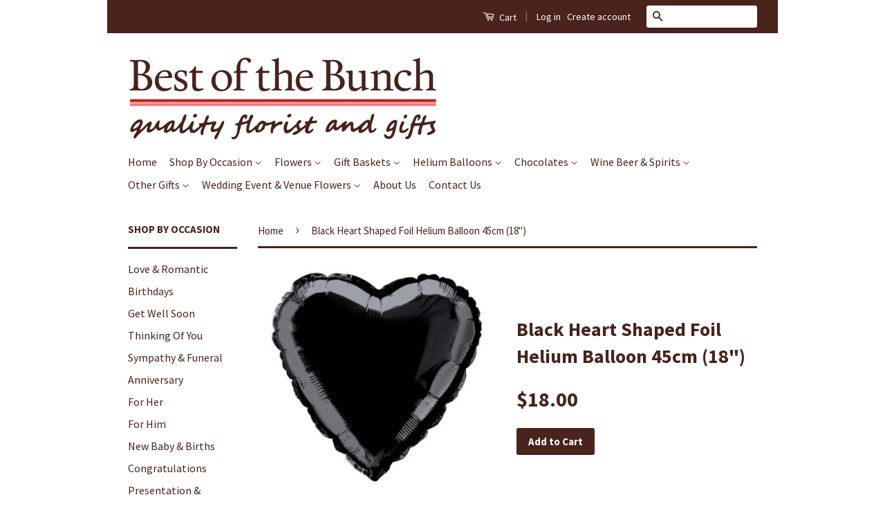

--- FILE ---
content_type: text/html; charset=utf-8
request_url: https://www.bestofthebunch.co.nz/products/black-heart-shaped-foil-helium-balloon-51cm-20
body_size: 19712
content:
<!doctype html>
<!--[if lt IE 7]><html class="no-js lt-ie9 lt-ie8 lt-ie7" lang="en"> <![endif]-->
<!--[if IE 7]><html class="no-js lt-ie9 lt-ie8" lang="en"> <![endif]-->
<!--[if IE 8]><html class="no-js lt-ie9" lang="en"> <![endif]-->
<!--[if IE 9 ]><html class="ie9 no-js"> <![endif]-->
<!--[if (gt IE 9)|!(IE)]><!--> <html class="no-js"> <!--<![endif]-->
<head> 
<!-- Google tag (gtag.js) -->
<script async src="https://www.googletagmanager.com/gtag/js?id=G-6YW0DBMYV7"></script>
<script>
  window.dataLayer = window.dataLayer || [];
  function gtag(){dataLayer.push(arguments);}
  gtag('js', new Date());

  gtag('config', 'G-6YW0DBMYV7');
</script>

<meta name="google-site-verification" content="8Jy8moOzY6K994FNZN9glpUA1MG0xPOLvosBVa7HIT8" /></script>
<script>
  window.dataLayer = window.dataLayer || [];
  function gtag(){dataLayer.push(arguments);}
  gtag('js', new Date());

  gtag('config', 'G-E305S0J7NR');
</script>
  
  
  <body class="templateProduct">            
             

   

                                

<!-- Global site tag (gtag.js) - Google Analytics -->
<script async src="https://www.googletagmanager.com/gtag/js?id=G-E305S0J7NR"></script>
<script>
  window.dataLayer = window.dataLayer || [];
  function gtag(){dataLayer.push(arguments);}
  gtag('js', new Date());

  gtag('config', 'G-E305S0J7NR');
</script>
    
   
    
  <div class="wrapper">


  <!-- Basic page needs ================================================== -->
  <meta charset="utf-8">
  <meta http-equiv="X-UA-Compatible" content="IE=edge,chrome=1">

  

  <!-- Title and description ================================================== -->
  <title>
  Best of the Bunch Florist Wellington
  </title>

  
  <meta name="description" content="Black Heart shaped foil helium balloon same day delivery Wellington. Order online foil black Heart shaped foil helium balloons delivered in Wellington and New Zealand. black Heart shaped foil helium balloons gift ideas delivered in Wellington buy online for all occasions Shop and buy online">
  

  <!-- Social Meta Tags ================================================== -->
  

  <meta property="og:type" content="product">
  <meta property="og:title" content="Black Heart Shaped Foil Helium Balloon 45cm (18&quot;)">
  <meta property="og:url" content="https://www.bestofthebunch.co.nz/products/black-heart-shaped-foil-helium-balloon-51cm-20">
  
  <meta property="og:image" content="http://www.bestofthebunch.co.nz/cdn/shop/files/black-heart-shaped-foil-helium-balloon-45cm-18-144_grande.jpg?v=1758856507">
  <meta property="og:image:secure_url" content="https://www.bestofthebunch.co.nz/cdn/shop/files/black-heart-shaped-foil-helium-balloon-45cm-18-144_grande.jpg?v=1758856507">
  
  <meta property="og:price:amount" content="18.00">
  <meta property="og:price:currency" content="NZD">



  <meta property="og:description" content="Black Heart shaped foil helium balloon same day delivery Wellington. Order online foil black Heart shaped foil helium balloons delivered in Wellington and New Zealand. black Heart shaped foil helium balloons gift ideas delivered in Wellington buy online for all occasions Shop and buy online">


<meta property="og:site_name" content="Best of the Bunch Florist Wellington">




  <meta name="twitter:card" content="summary">



  <meta name="twitter:title" content="Black Heart Shaped Foil Helium Balloon 45cm (18&quot;)">
  <meta name="twitter:description" content="Black Heart Shaped Foil Helium Balloon - Having a Black Heart Shaped Metallic Helium Balloon delivered is guaranteed to make their day. It&#39;s a high-impact gift that doubles as a colourful party decora">
  <meta name="twitter:image" content="https://www.bestofthebunch.co.nz/cdn/shop/files/black-heart-shaped-foil-helium-balloon-45cm-18-144_large.jpg?v=1758856507">
  <meta name="twitter:image:width" content="480">
  <meta name="twitter:image:height" content="480">



  <!-- Helpers ================================================== -->
  <link rel="canonical" href="https://www.bestofthebunch.co.nz/products/black-heart-shaped-foil-helium-balloon-51cm-20">
  <meta name="viewport" content="width=device-width,initial-scale=1">
  <meta name="theme-color" content="#49231c">

  

  <!-- CSS ================================================== -->
  <link href="//www.bestofthebunch.co.nz/cdn/shop/t/2/assets/timber.scss.css?v=20009582426892529681708379132" rel="stylesheet" type="text/css" media="all" />
  <link href="//www.bestofthebunch.co.nz/cdn/shop/t/2/assets/theme.scss.css?v=20520758650429592991708379132" rel="stylesheet" type="text/css" media="all" />

  
  
  
  <link href="//fonts.googleapis.com/css?family=Source+Sans+Pro:400,700" rel="stylesheet" type="text/css" media="all" />


  



  <!-- Header hook for plugins ================================================== -->
  <script>window.performance && window.performance.mark && window.performance.mark('shopify.content_for_header.start');</script><meta name="facebook-domain-verification" content="t61s7nb4ajmm8f9g3fkcxc3lvapfcx">
<meta name="facebook-domain-verification" content="9bghabdl8fsyo2mnyn37xxe4kysl9c">
<meta name="facebook-domain-verification" content="ztpmilzobz0g1vooyadshj8rba6ow4">
<meta name="google-site-verification" content="8Jy8moOzY6K994FNZN9glpUA1MG0xPOLvosBVa7HIT8">
<meta id="shopify-digital-wallet" name="shopify-digital-wallet" content="/1293792/digital_wallets/dialog">
<meta name="shopify-checkout-api-token" content="a2492eb1074a91f19ccd7121911e61f2">
<meta id="in-context-paypal-metadata" data-shop-id="1293792" data-venmo-supported="false" data-environment="production" data-locale="en_US" data-paypal-v4="true" data-currency="NZD">
<link rel="alternate" type="application/json+oembed" href="https://www.bestofthebunch.co.nz/products/black-heart-shaped-foil-helium-balloon-51cm-20.oembed">
<script async="async" src="/checkouts/internal/preloads.js?locale=en-NZ"></script>
<script id="shopify-features" type="application/json">{"accessToken":"a2492eb1074a91f19ccd7121911e61f2","betas":["rich-media-storefront-analytics"],"domain":"www.bestofthebunch.co.nz","predictiveSearch":true,"shopId":1293792,"locale":"en"}</script>
<script>var Shopify = Shopify || {};
Shopify.shop = "bestofthebunchonline.myshopify.com";
Shopify.locale = "en";
Shopify.currency = {"active":"NZD","rate":"1.0"};
Shopify.country = "NZ";
Shopify.theme = {"name":"Classic","id":93221380,"schema_name":null,"schema_version":null,"theme_store_id":721,"role":"main"};
Shopify.theme.handle = "null";
Shopify.theme.style = {"id":null,"handle":null};
Shopify.cdnHost = "www.bestofthebunch.co.nz/cdn";
Shopify.routes = Shopify.routes || {};
Shopify.routes.root = "/";</script>
<script type="module">!function(o){(o.Shopify=o.Shopify||{}).modules=!0}(window);</script>
<script>!function(o){function n(){var o=[];function n(){o.push(Array.prototype.slice.apply(arguments))}return n.q=o,n}var t=o.Shopify=o.Shopify||{};t.loadFeatures=n(),t.autoloadFeatures=n()}(window);</script>
<script id="shop-js-analytics" type="application/json">{"pageType":"product"}</script>
<script defer="defer" async type="module" src="//www.bestofthebunch.co.nz/cdn/shopifycloud/shop-js/modules/v2/client.init-shop-cart-sync_BdyHc3Nr.en.esm.js"></script>
<script defer="defer" async type="module" src="//www.bestofthebunch.co.nz/cdn/shopifycloud/shop-js/modules/v2/chunk.common_Daul8nwZ.esm.js"></script>
<script type="module">
  await import("//www.bestofthebunch.co.nz/cdn/shopifycloud/shop-js/modules/v2/client.init-shop-cart-sync_BdyHc3Nr.en.esm.js");
await import("//www.bestofthebunch.co.nz/cdn/shopifycloud/shop-js/modules/v2/chunk.common_Daul8nwZ.esm.js");

  window.Shopify.SignInWithShop?.initShopCartSync?.({"fedCMEnabled":true,"windoidEnabled":true});

</script>
<script>(function() {
  var isLoaded = false;
  function asyncLoad() {
    if (isLoaded) return;
    isLoaded = true;
    var urls = ["https:\/\/www.improvedcontactform.com\/icf.js?shop=bestofthebunchonline.myshopify.com","https:\/\/webhooks.sonshaw.com\/js\/disable_click.min.js?shop=bestofthebunchonline.myshopify.com"];
    for (var i = 0; i < urls.length; i++) {
      var s = document.createElement('script');
      s.type = 'text/javascript';
      s.async = true;
      s.src = urls[i];
      var x = document.getElementsByTagName('script')[0];
      x.parentNode.insertBefore(s, x);
    }
  };
  if(window.attachEvent) {
    window.attachEvent('onload', asyncLoad);
  } else {
    window.addEventListener('load', asyncLoad, false);
  }
})();</script>
<script id="__st">var __st={"a":1293792,"offset":46800,"reqid":"9f251569-6500-44d2-a843-e1d5f5c810d3-1768953694","pageurl":"www.bestofthebunch.co.nz\/products\/black-heart-shaped-foil-helium-balloon-51cm-20","u":"d8ad77251d0c","p":"product","rtyp":"product","rid":1357815808047};</script>
<script>window.ShopifyPaypalV4VisibilityTracking = true;</script>
<script id="captcha-bootstrap">!function(){'use strict';const t='contact',e='account',n='new_comment',o=[[t,t],['blogs',n],['comments',n],[t,'customer']],c=[[e,'customer_login'],[e,'guest_login'],[e,'recover_customer_password'],[e,'create_customer']],r=t=>t.map((([t,e])=>`form[action*='/${t}']:not([data-nocaptcha='true']) input[name='form_type'][value='${e}']`)).join(','),a=t=>()=>t?[...document.querySelectorAll(t)].map((t=>t.form)):[];function s(){const t=[...o],e=r(t);return a(e)}const i='password',u='form_key',d=['recaptcha-v3-token','g-recaptcha-response','h-captcha-response',i],f=()=>{try{return window.sessionStorage}catch{return}},m='__shopify_v',_=t=>t.elements[u];function p(t,e,n=!1){try{const o=window.sessionStorage,c=JSON.parse(o.getItem(e)),{data:r}=function(t){const{data:e,action:n}=t;return t[m]||n?{data:e,action:n}:{data:t,action:n}}(c);for(const[e,n]of Object.entries(r))t.elements[e]&&(t.elements[e].value=n);n&&o.removeItem(e)}catch(o){console.error('form repopulation failed',{error:o})}}const l='form_type',E='cptcha';function T(t){t.dataset[E]=!0}const w=window,h=w.document,L='Shopify',v='ce_forms',y='captcha';let A=!1;((t,e)=>{const n=(g='f06e6c50-85a8-45c8-87d0-21a2b65856fe',I='https://cdn.shopify.com/shopifycloud/storefront-forms-hcaptcha/ce_storefront_forms_captcha_hcaptcha.v1.5.2.iife.js',D={infoText:'Protected by hCaptcha',privacyText:'Privacy',termsText:'Terms'},(t,e,n)=>{const o=w[L][v],c=o.bindForm;if(c)return c(t,g,e,D).then(n);var r;o.q.push([[t,g,e,D],n]),r=I,A||(h.body.append(Object.assign(h.createElement('script'),{id:'captcha-provider',async:!0,src:r})),A=!0)});var g,I,D;w[L]=w[L]||{},w[L][v]=w[L][v]||{},w[L][v].q=[],w[L][y]=w[L][y]||{},w[L][y].protect=function(t,e){n(t,void 0,e),T(t)},Object.freeze(w[L][y]),function(t,e,n,w,h,L){const[v,y,A,g]=function(t,e,n){const i=e?o:[],u=t?c:[],d=[...i,...u],f=r(d),m=r(i),_=r(d.filter((([t,e])=>n.includes(e))));return[a(f),a(m),a(_),s()]}(w,h,L),I=t=>{const e=t.target;return e instanceof HTMLFormElement?e:e&&e.form},D=t=>v().includes(t);t.addEventListener('submit',(t=>{const e=I(t);if(!e)return;const n=D(e)&&!e.dataset.hcaptchaBound&&!e.dataset.recaptchaBound,o=_(e),c=g().includes(e)&&(!o||!o.value);(n||c)&&t.preventDefault(),c&&!n&&(function(t){try{if(!f())return;!function(t){const e=f();if(!e)return;const n=_(t);if(!n)return;const o=n.value;o&&e.removeItem(o)}(t);const e=Array.from(Array(32),(()=>Math.random().toString(36)[2])).join('');!function(t,e){_(t)||t.append(Object.assign(document.createElement('input'),{type:'hidden',name:u})),t.elements[u].value=e}(t,e),function(t,e){const n=f();if(!n)return;const o=[...t.querySelectorAll(`input[type='${i}']`)].map((({name:t})=>t)),c=[...d,...o],r={};for(const[a,s]of new FormData(t).entries())c.includes(a)||(r[a]=s);n.setItem(e,JSON.stringify({[m]:1,action:t.action,data:r}))}(t,e)}catch(e){console.error('failed to persist form',e)}}(e),e.submit())}));const S=(t,e)=>{t&&!t.dataset[E]&&(n(t,e.some((e=>e===t))),T(t))};for(const o of['focusin','change'])t.addEventListener(o,(t=>{const e=I(t);D(e)&&S(e,y())}));const B=e.get('form_key'),M=e.get(l),P=B&&M;t.addEventListener('DOMContentLoaded',(()=>{const t=y();if(P)for(const e of t)e.elements[l].value===M&&p(e,B);[...new Set([...A(),...v().filter((t=>'true'===t.dataset.shopifyCaptcha))])].forEach((e=>S(e,t)))}))}(h,new URLSearchParams(w.location.search),n,t,e,['guest_login'])})(!0,!0)}();</script>
<script integrity="sha256-4kQ18oKyAcykRKYeNunJcIwy7WH5gtpwJnB7kiuLZ1E=" data-source-attribution="shopify.loadfeatures" defer="defer" src="//www.bestofthebunch.co.nz/cdn/shopifycloud/storefront/assets/storefront/load_feature-a0a9edcb.js" crossorigin="anonymous"></script>
<script data-source-attribution="shopify.dynamic_checkout.dynamic.init">var Shopify=Shopify||{};Shopify.PaymentButton=Shopify.PaymentButton||{isStorefrontPortableWallets:!0,init:function(){window.Shopify.PaymentButton.init=function(){};var t=document.createElement("script");t.src="https://www.bestofthebunch.co.nz/cdn/shopifycloud/portable-wallets/latest/portable-wallets.en.js",t.type="module",document.head.appendChild(t)}};
</script>
<script data-source-attribution="shopify.dynamic_checkout.buyer_consent">
  function portableWalletsHideBuyerConsent(e){var t=document.getElementById("shopify-buyer-consent"),n=document.getElementById("shopify-subscription-policy-button");t&&n&&(t.classList.add("hidden"),t.setAttribute("aria-hidden","true"),n.removeEventListener("click",e))}function portableWalletsShowBuyerConsent(e){var t=document.getElementById("shopify-buyer-consent"),n=document.getElementById("shopify-subscription-policy-button");t&&n&&(t.classList.remove("hidden"),t.removeAttribute("aria-hidden"),n.addEventListener("click",e))}window.Shopify?.PaymentButton&&(window.Shopify.PaymentButton.hideBuyerConsent=portableWalletsHideBuyerConsent,window.Shopify.PaymentButton.showBuyerConsent=portableWalletsShowBuyerConsent);
</script>
<script data-source-attribution="shopify.dynamic_checkout.cart.bootstrap">document.addEventListener("DOMContentLoaded",(function(){function t(){return document.querySelector("shopify-accelerated-checkout-cart, shopify-accelerated-checkout")}if(t())Shopify.PaymentButton.init();else{new MutationObserver((function(e,n){t()&&(Shopify.PaymentButton.init(),n.disconnect())})).observe(document.body,{childList:!0,subtree:!0})}}));
</script>
<link id="shopify-accelerated-checkout-styles" rel="stylesheet" media="screen" href="https://www.bestofthebunch.co.nz/cdn/shopifycloud/portable-wallets/latest/accelerated-checkout-backwards-compat.css" crossorigin="anonymous">
<style id="shopify-accelerated-checkout-cart">
        #shopify-buyer-consent {
  margin-top: 1em;
  display: inline-block;
  width: 100%;
}

#shopify-buyer-consent.hidden {
  display: none;
}

#shopify-subscription-policy-button {
  background: none;
  border: none;
  padding: 0;
  text-decoration: underline;
  font-size: inherit;
  cursor: pointer;
}

#shopify-subscription-policy-button::before {
  box-shadow: none;
}

      </style>

<script>window.performance && window.performance.mark && window.performance.mark('shopify.content_for_header.end');</script>

  

<!--[if lt IE 9]>
<script src="//cdnjs.cloudflare.com/ajax/libs/html5shiv/3.7.2/html5shiv.min.js" type="text/javascript"></script>
<script src="//www.bestofthebunch.co.nz/cdn/shop/t/2/assets/respond.min.js?v=52248677837542619231458592883" type="text/javascript"></script>
<link href="//www.bestofthebunch.co.nz/cdn/shop/t/2/assets/respond-proxy.html" id="respond-proxy" rel="respond-proxy" />
<link href="//www.bestofthebunch.co.nz/search?q=352d8a0a547480991cc07459fc6c7271" id="respond-redirect" rel="respond-redirect" />
<script src="//www.bestofthebunch.co.nz/search?q=352d8a0a547480991cc07459fc6c7271" type="text/javascript"></script>
<![endif]-->



  <script src="//ajax.googleapis.com/ajax/libs/jquery/1.11.0/jquery.min.js" type="text/javascript"></script>
  <script src="//www.bestofthebunch.co.nz/cdn/shop/t/2/assets/modernizr.min.js?v=26620055551102246001458592883" type="text/javascript"></script>

  
  

<link href="https://monorail-edge.shopifysvc.com" rel="dns-prefetch">
<script>(function(){if ("sendBeacon" in navigator && "performance" in window) {try {var session_token_from_headers = performance.getEntriesByType('navigation')[0].serverTiming.find(x => x.name == '_s').description;} catch {var session_token_from_headers = undefined;}var session_cookie_matches = document.cookie.match(/_shopify_s=([^;]*)/);var session_token_from_cookie = session_cookie_matches && session_cookie_matches.length === 2 ? session_cookie_matches[1] : "";var session_token = session_token_from_headers || session_token_from_cookie || "";function handle_abandonment_event(e) {var entries = performance.getEntries().filter(function(entry) {return /monorail-edge.shopifysvc.com/.test(entry.name);});if (!window.abandonment_tracked && entries.length === 0) {window.abandonment_tracked = true;var currentMs = Date.now();var navigation_start = performance.timing.navigationStart;var payload = {shop_id: 1293792,url: window.location.href,navigation_start,duration: currentMs - navigation_start,session_token,page_type: "product"};window.navigator.sendBeacon("https://monorail-edge.shopifysvc.com/v1/produce", JSON.stringify({schema_id: "online_store_buyer_site_abandonment/1.1",payload: payload,metadata: {event_created_at_ms: currentMs,event_sent_at_ms: currentMs}}));}}window.addEventListener('pagehide', handle_abandonment_event);}}());</script>
<script id="web-pixels-manager-setup">(function e(e,d,r,n,o){if(void 0===o&&(o={}),!Boolean(null===(a=null===(i=window.Shopify)||void 0===i?void 0:i.analytics)||void 0===a?void 0:a.replayQueue)){var i,a;window.Shopify=window.Shopify||{};var t=window.Shopify;t.analytics=t.analytics||{};var s=t.analytics;s.replayQueue=[],s.publish=function(e,d,r){return s.replayQueue.push([e,d,r]),!0};try{self.performance.mark("wpm:start")}catch(e){}var l=function(){var e={modern:/Edge?\/(1{2}[4-9]|1[2-9]\d|[2-9]\d{2}|\d{4,})\.\d+(\.\d+|)|Firefox\/(1{2}[4-9]|1[2-9]\d|[2-9]\d{2}|\d{4,})\.\d+(\.\d+|)|Chrom(ium|e)\/(9{2}|\d{3,})\.\d+(\.\d+|)|(Maci|X1{2}).+ Version\/(15\.\d+|(1[6-9]|[2-9]\d|\d{3,})\.\d+)([,.]\d+|)( \(\w+\)|)( Mobile\/\w+|) Safari\/|Chrome.+OPR\/(9{2}|\d{3,})\.\d+\.\d+|(CPU[ +]OS|iPhone[ +]OS|CPU[ +]iPhone|CPU IPhone OS|CPU iPad OS)[ +]+(15[._]\d+|(1[6-9]|[2-9]\d|\d{3,})[._]\d+)([._]\d+|)|Android:?[ /-](13[3-9]|1[4-9]\d|[2-9]\d{2}|\d{4,})(\.\d+|)(\.\d+|)|Android.+Firefox\/(13[5-9]|1[4-9]\d|[2-9]\d{2}|\d{4,})\.\d+(\.\d+|)|Android.+Chrom(ium|e)\/(13[3-9]|1[4-9]\d|[2-9]\d{2}|\d{4,})\.\d+(\.\d+|)|SamsungBrowser\/([2-9]\d|\d{3,})\.\d+/,legacy:/Edge?\/(1[6-9]|[2-9]\d|\d{3,})\.\d+(\.\d+|)|Firefox\/(5[4-9]|[6-9]\d|\d{3,})\.\d+(\.\d+|)|Chrom(ium|e)\/(5[1-9]|[6-9]\d|\d{3,})\.\d+(\.\d+|)([\d.]+$|.*Safari\/(?![\d.]+ Edge\/[\d.]+$))|(Maci|X1{2}).+ Version\/(10\.\d+|(1[1-9]|[2-9]\d|\d{3,})\.\d+)([,.]\d+|)( \(\w+\)|)( Mobile\/\w+|) Safari\/|Chrome.+OPR\/(3[89]|[4-9]\d|\d{3,})\.\d+\.\d+|(CPU[ +]OS|iPhone[ +]OS|CPU[ +]iPhone|CPU IPhone OS|CPU iPad OS)[ +]+(10[._]\d+|(1[1-9]|[2-9]\d|\d{3,})[._]\d+)([._]\d+|)|Android:?[ /-](13[3-9]|1[4-9]\d|[2-9]\d{2}|\d{4,})(\.\d+|)(\.\d+|)|Mobile Safari.+OPR\/([89]\d|\d{3,})\.\d+\.\d+|Android.+Firefox\/(13[5-9]|1[4-9]\d|[2-9]\d{2}|\d{4,})\.\d+(\.\d+|)|Android.+Chrom(ium|e)\/(13[3-9]|1[4-9]\d|[2-9]\d{2}|\d{4,})\.\d+(\.\d+|)|Android.+(UC? ?Browser|UCWEB|U3)[ /]?(15\.([5-9]|\d{2,})|(1[6-9]|[2-9]\d|\d{3,})\.\d+)\.\d+|SamsungBrowser\/(5\.\d+|([6-9]|\d{2,})\.\d+)|Android.+MQ{2}Browser\/(14(\.(9|\d{2,})|)|(1[5-9]|[2-9]\d|\d{3,})(\.\d+|))(\.\d+|)|K[Aa][Ii]OS\/(3\.\d+|([4-9]|\d{2,})\.\d+)(\.\d+|)/},d=e.modern,r=e.legacy,n=navigator.userAgent;return n.match(d)?"modern":n.match(r)?"legacy":"unknown"}(),u="modern"===l?"modern":"legacy",c=(null!=n?n:{modern:"",legacy:""})[u],f=function(e){return[e.baseUrl,"/wpm","/b",e.hashVersion,"modern"===e.buildTarget?"m":"l",".js"].join("")}({baseUrl:d,hashVersion:r,buildTarget:u}),m=function(e){var d=e.version,r=e.bundleTarget,n=e.surface,o=e.pageUrl,i=e.monorailEndpoint;return{emit:function(e){var a=e.status,t=e.errorMsg,s=(new Date).getTime(),l=JSON.stringify({metadata:{event_sent_at_ms:s},events:[{schema_id:"web_pixels_manager_load/3.1",payload:{version:d,bundle_target:r,page_url:o,status:a,surface:n,error_msg:t},metadata:{event_created_at_ms:s}}]});if(!i)return console&&console.warn&&console.warn("[Web Pixels Manager] No Monorail endpoint provided, skipping logging."),!1;try{return self.navigator.sendBeacon.bind(self.navigator)(i,l)}catch(e){}var u=new XMLHttpRequest;try{return u.open("POST",i,!0),u.setRequestHeader("Content-Type","text/plain"),u.send(l),!0}catch(e){return console&&console.warn&&console.warn("[Web Pixels Manager] Got an unhandled error while logging to Monorail."),!1}}}}({version:r,bundleTarget:l,surface:e.surface,pageUrl:self.location.href,monorailEndpoint:e.monorailEndpoint});try{o.browserTarget=l,function(e){var d=e.src,r=e.async,n=void 0===r||r,o=e.onload,i=e.onerror,a=e.sri,t=e.scriptDataAttributes,s=void 0===t?{}:t,l=document.createElement("script"),u=document.querySelector("head"),c=document.querySelector("body");if(l.async=n,l.src=d,a&&(l.integrity=a,l.crossOrigin="anonymous"),s)for(var f in s)if(Object.prototype.hasOwnProperty.call(s,f))try{l.dataset[f]=s[f]}catch(e){}if(o&&l.addEventListener("load",o),i&&l.addEventListener("error",i),u)u.appendChild(l);else{if(!c)throw new Error("Did not find a head or body element to append the script");c.appendChild(l)}}({src:f,async:!0,onload:function(){if(!function(){var e,d;return Boolean(null===(d=null===(e=window.Shopify)||void 0===e?void 0:e.analytics)||void 0===d?void 0:d.initialized)}()){var d=window.webPixelsManager.init(e)||void 0;if(d){var r=window.Shopify.analytics;r.replayQueue.forEach((function(e){var r=e[0],n=e[1],o=e[2];d.publishCustomEvent(r,n,o)})),r.replayQueue=[],r.publish=d.publishCustomEvent,r.visitor=d.visitor,r.initialized=!0}}},onerror:function(){return m.emit({status:"failed",errorMsg:"".concat(f," has failed to load")})},sri:function(e){var d=/^sha384-[A-Za-z0-9+/=]+$/;return"string"==typeof e&&d.test(e)}(c)?c:"",scriptDataAttributes:o}),m.emit({status:"loading"})}catch(e){m.emit({status:"failed",errorMsg:(null==e?void 0:e.message)||"Unknown error"})}}})({shopId: 1293792,storefrontBaseUrl: "https://www.bestofthebunch.co.nz",extensionsBaseUrl: "https://extensions.shopifycdn.com/cdn/shopifycloud/web-pixels-manager",monorailEndpoint: "https://monorail-edge.shopifysvc.com/unstable/produce_batch",surface: "storefront-renderer",enabledBetaFlags: ["2dca8a86"],webPixelsConfigList: [{"id":"722993474","configuration":"{\"config\":\"{\\\"pixel_id\\\":\\\"G-6YW0DBMYV7\\\",\\\"target_country\\\":\\\"NZ\\\",\\\"gtag_events\\\":[{\\\"type\\\":\\\"begin_checkout\\\",\\\"action_label\\\":\\\"G-6YW0DBMYV7\\\"},{\\\"type\\\":\\\"search\\\",\\\"action_label\\\":\\\"G-6YW0DBMYV7\\\"},{\\\"type\\\":\\\"view_item\\\",\\\"action_label\\\":[\\\"G-6YW0DBMYV7\\\",\\\"MC-J57X6JKNKQ\\\"]},{\\\"type\\\":\\\"purchase\\\",\\\"action_label\\\":[\\\"G-6YW0DBMYV7\\\",\\\"MC-J57X6JKNKQ\\\"]},{\\\"type\\\":\\\"page_view\\\",\\\"action_label\\\":[\\\"G-6YW0DBMYV7\\\",\\\"MC-J57X6JKNKQ\\\"]},{\\\"type\\\":\\\"add_payment_info\\\",\\\"action_label\\\":\\\"G-6YW0DBMYV7\\\"},{\\\"type\\\":\\\"add_to_cart\\\",\\\"action_label\\\":\\\"G-6YW0DBMYV7\\\"}],\\\"enable_monitoring_mode\\\":false}\"}","eventPayloadVersion":"v1","runtimeContext":"OPEN","scriptVersion":"b2a88bafab3e21179ed38636efcd8a93","type":"APP","apiClientId":1780363,"privacyPurposes":[],"dataSharingAdjustments":{"protectedCustomerApprovalScopes":["read_customer_address","read_customer_email","read_customer_name","read_customer_personal_data","read_customer_phone"]}},{"id":"160104770","configuration":"{\"tagID\":\"2612925659682\"}","eventPayloadVersion":"v1","runtimeContext":"STRICT","scriptVersion":"18031546ee651571ed29edbe71a3550b","type":"APP","apiClientId":3009811,"privacyPurposes":["ANALYTICS","MARKETING","SALE_OF_DATA"],"dataSharingAdjustments":{"protectedCustomerApprovalScopes":["read_customer_address","read_customer_email","read_customer_name","read_customer_personal_data","read_customer_phone"]}},{"id":"shopify-app-pixel","configuration":"{}","eventPayloadVersion":"v1","runtimeContext":"STRICT","scriptVersion":"0450","apiClientId":"shopify-pixel","type":"APP","privacyPurposes":["ANALYTICS","MARKETING"]},{"id":"shopify-custom-pixel","eventPayloadVersion":"v1","runtimeContext":"LAX","scriptVersion":"0450","apiClientId":"shopify-pixel","type":"CUSTOM","privacyPurposes":["ANALYTICS","MARKETING"]}],isMerchantRequest: false,initData: {"shop":{"name":"Best of the Bunch Florist Wellington","paymentSettings":{"currencyCode":"NZD"},"myshopifyDomain":"bestofthebunchonline.myshopify.com","countryCode":"NZ","storefrontUrl":"https:\/\/www.bestofthebunch.co.nz"},"customer":null,"cart":null,"checkout":null,"productVariants":[{"price":{"amount":18.0,"currencyCode":"NZD"},"product":{"title":"Black Heart Shaped Foil Helium Balloon 45cm (18\")","vendor":"Best Of The Bunch","id":"1357815808047","untranslatedTitle":"Black Heart Shaped Foil Helium Balloon 45cm (18\")","url":"\/products\/black-heart-shaped-foil-helium-balloon-51cm-20","type":"Foil Helium Balloon"},"id":"12461130678319","image":{"src":"\/\/www.bestofthebunch.co.nz\/cdn\/shop\/files\/black-heart-shaped-foil-helium-balloon-45cm-18-144.jpg?v=1758856507"},"sku":"","title":"Default Title","untranslatedTitle":"Default Title"}],"purchasingCompany":null},},"https://www.bestofthebunch.co.nz/cdn","fcfee988w5aeb613cpc8e4bc33m6693e112",{"modern":"","legacy":""},{"shopId":"1293792","storefrontBaseUrl":"https:\/\/www.bestofthebunch.co.nz","extensionBaseUrl":"https:\/\/extensions.shopifycdn.com\/cdn\/shopifycloud\/web-pixels-manager","surface":"storefront-renderer","enabledBetaFlags":"[\"2dca8a86\"]","isMerchantRequest":"false","hashVersion":"fcfee988w5aeb613cpc8e4bc33m6693e112","publish":"custom","events":"[[\"page_viewed\",{}],[\"product_viewed\",{\"productVariant\":{\"price\":{\"amount\":18.0,\"currencyCode\":\"NZD\"},\"product\":{\"title\":\"Black Heart Shaped Foil Helium Balloon 45cm (18\\\")\",\"vendor\":\"Best Of The Bunch\",\"id\":\"1357815808047\",\"untranslatedTitle\":\"Black Heart Shaped Foil Helium Balloon 45cm (18\\\")\",\"url\":\"\/products\/black-heart-shaped-foil-helium-balloon-51cm-20\",\"type\":\"Foil Helium Balloon\"},\"id\":\"12461130678319\",\"image\":{\"src\":\"\/\/www.bestofthebunch.co.nz\/cdn\/shop\/files\/black-heart-shaped-foil-helium-balloon-45cm-18-144.jpg?v=1758856507\"},\"sku\":\"\",\"title\":\"Default Title\",\"untranslatedTitle\":\"Default Title\"}}]]"});</script><script>
  window.ShopifyAnalytics = window.ShopifyAnalytics || {};
  window.ShopifyAnalytics.meta = window.ShopifyAnalytics.meta || {};
  window.ShopifyAnalytics.meta.currency = 'NZD';
  var meta = {"product":{"id":1357815808047,"gid":"gid:\/\/shopify\/Product\/1357815808047","vendor":"Best Of The Bunch","type":"Foil Helium Balloon","handle":"black-heart-shaped-foil-helium-balloon-51cm-20","variants":[{"id":12461130678319,"price":1800,"name":"Black Heart Shaped Foil Helium Balloon 45cm (18\")","public_title":null,"sku":""}],"remote":false},"page":{"pageType":"product","resourceType":"product","resourceId":1357815808047,"requestId":"9f251569-6500-44d2-a843-e1d5f5c810d3-1768953694"}};
  for (var attr in meta) {
    window.ShopifyAnalytics.meta[attr] = meta[attr];
  }
</script>
<script class="analytics">
  (function () {
    var customDocumentWrite = function(content) {
      var jquery = null;

      if (window.jQuery) {
        jquery = window.jQuery;
      } else if (window.Checkout && window.Checkout.$) {
        jquery = window.Checkout.$;
      }

      if (jquery) {
        jquery('body').append(content);
      }
    };

    var hasLoggedConversion = function(token) {
      if (token) {
        return document.cookie.indexOf('loggedConversion=' + token) !== -1;
      }
      return false;
    }

    var setCookieIfConversion = function(token) {
      if (token) {
        var twoMonthsFromNow = new Date(Date.now());
        twoMonthsFromNow.setMonth(twoMonthsFromNow.getMonth() + 2);

        document.cookie = 'loggedConversion=' + token + '; expires=' + twoMonthsFromNow;
      }
    }

    var trekkie = window.ShopifyAnalytics.lib = window.trekkie = window.trekkie || [];
    if (trekkie.integrations) {
      return;
    }
    trekkie.methods = [
      'identify',
      'page',
      'ready',
      'track',
      'trackForm',
      'trackLink'
    ];
    trekkie.factory = function(method) {
      return function() {
        var args = Array.prototype.slice.call(arguments);
        args.unshift(method);
        trekkie.push(args);
        return trekkie;
      };
    };
    for (var i = 0; i < trekkie.methods.length; i++) {
      var key = trekkie.methods[i];
      trekkie[key] = trekkie.factory(key);
    }
    trekkie.load = function(config) {
      trekkie.config = config || {};
      trekkie.config.initialDocumentCookie = document.cookie;
      var first = document.getElementsByTagName('script')[0];
      var script = document.createElement('script');
      script.type = 'text/javascript';
      script.onerror = function(e) {
        var scriptFallback = document.createElement('script');
        scriptFallback.type = 'text/javascript';
        scriptFallback.onerror = function(error) {
                var Monorail = {
      produce: function produce(monorailDomain, schemaId, payload) {
        var currentMs = new Date().getTime();
        var event = {
          schema_id: schemaId,
          payload: payload,
          metadata: {
            event_created_at_ms: currentMs,
            event_sent_at_ms: currentMs
          }
        };
        return Monorail.sendRequest("https://" + monorailDomain + "/v1/produce", JSON.stringify(event));
      },
      sendRequest: function sendRequest(endpointUrl, payload) {
        // Try the sendBeacon API
        if (window && window.navigator && typeof window.navigator.sendBeacon === 'function' && typeof window.Blob === 'function' && !Monorail.isIos12()) {
          var blobData = new window.Blob([payload], {
            type: 'text/plain'
          });

          if (window.navigator.sendBeacon(endpointUrl, blobData)) {
            return true;
          } // sendBeacon was not successful

        } // XHR beacon

        var xhr = new XMLHttpRequest();

        try {
          xhr.open('POST', endpointUrl);
          xhr.setRequestHeader('Content-Type', 'text/plain');
          xhr.send(payload);
        } catch (e) {
          console.log(e);
        }

        return false;
      },
      isIos12: function isIos12() {
        return window.navigator.userAgent.lastIndexOf('iPhone; CPU iPhone OS 12_') !== -1 || window.navigator.userAgent.lastIndexOf('iPad; CPU OS 12_') !== -1;
      }
    };
    Monorail.produce('monorail-edge.shopifysvc.com',
      'trekkie_storefront_load_errors/1.1',
      {shop_id: 1293792,
      theme_id: 93221380,
      app_name: "storefront",
      context_url: window.location.href,
      source_url: "//www.bestofthebunch.co.nz/cdn/s/trekkie.storefront.cd680fe47e6c39ca5d5df5f0a32d569bc48c0f27.min.js"});

        };
        scriptFallback.async = true;
        scriptFallback.src = '//www.bestofthebunch.co.nz/cdn/s/trekkie.storefront.cd680fe47e6c39ca5d5df5f0a32d569bc48c0f27.min.js';
        first.parentNode.insertBefore(scriptFallback, first);
      };
      script.async = true;
      script.src = '//www.bestofthebunch.co.nz/cdn/s/trekkie.storefront.cd680fe47e6c39ca5d5df5f0a32d569bc48c0f27.min.js';
      first.parentNode.insertBefore(script, first);
    };
    trekkie.load(
      {"Trekkie":{"appName":"storefront","development":false,"defaultAttributes":{"shopId":1293792,"isMerchantRequest":null,"themeId":93221380,"themeCityHash":"5423781717338117698","contentLanguage":"en","currency":"NZD","eventMetadataId":"e8800c68-3890-4faa-abe1-943a39aab364"},"isServerSideCookieWritingEnabled":true,"monorailRegion":"shop_domain","enabledBetaFlags":["65f19447"]},"Session Attribution":{},"S2S":{"facebookCapiEnabled":false,"source":"trekkie-storefront-renderer","apiClientId":580111}}
    );

    var loaded = false;
    trekkie.ready(function() {
      if (loaded) return;
      loaded = true;

      window.ShopifyAnalytics.lib = window.trekkie;

      var originalDocumentWrite = document.write;
      document.write = customDocumentWrite;
      try { window.ShopifyAnalytics.merchantGoogleAnalytics.call(this); } catch(error) {};
      document.write = originalDocumentWrite;

      window.ShopifyAnalytics.lib.page(null,{"pageType":"product","resourceType":"product","resourceId":1357815808047,"requestId":"9f251569-6500-44d2-a843-e1d5f5c810d3-1768953694","shopifyEmitted":true});

      var match = window.location.pathname.match(/checkouts\/(.+)\/(thank_you|post_purchase)/)
      var token = match? match[1]: undefined;
      if (!hasLoggedConversion(token)) {
        setCookieIfConversion(token);
        window.ShopifyAnalytics.lib.track("Viewed Product",{"currency":"NZD","variantId":12461130678319,"productId":1357815808047,"productGid":"gid:\/\/shopify\/Product\/1357815808047","name":"Black Heart Shaped Foil Helium Balloon 45cm (18\")","price":"18.00","sku":"","brand":"Best Of The Bunch","variant":null,"category":"Foil Helium Balloon","nonInteraction":true,"remote":false},undefined,undefined,{"shopifyEmitted":true});
      window.ShopifyAnalytics.lib.track("monorail:\/\/trekkie_storefront_viewed_product\/1.1",{"currency":"NZD","variantId":12461130678319,"productId":1357815808047,"productGid":"gid:\/\/shopify\/Product\/1357815808047","name":"Black Heart Shaped Foil Helium Balloon 45cm (18\")","price":"18.00","sku":"","brand":"Best Of The Bunch","variant":null,"category":"Foil Helium Balloon","nonInteraction":true,"remote":false,"referer":"https:\/\/www.bestofthebunch.co.nz\/products\/black-heart-shaped-foil-helium-balloon-51cm-20"});
      }
    });


        var eventsListenerScript = document.createElement('script');
        eventsListenerScript.async = true;
        eventsListenerScript.src = "//www.bestofthebunch.co.nz/cdn/shopifycloud/storefront/assets/shop_events_listener-3da45d37.js";
        document.getElementsByTagName('head')[0].appendChild(eventsListenerScript);

})();</script>
  <script>
  if (!window.ga || (window.ga && typeof window.ga !== 'function')) {
    window.ga = function ga() {
      (window.ga.q = window.ga.q || []).push(arguments);
      if (window.Shopify && window.Shopify.analytics && typeof window.Shopify.analytics.publish === 'function') {
        window.Shopify.analytics.publish("ga_stub_called", {}, {sendTo: "google_osp_migration"});
      }
      console.error("Shopify's Google Analytics stub called with:", Array.from(arguments), "\nSee https://help.shopify.com/manual/promoting-marketing/pixels/pixel-migration#google for more information.");
    };
    if (window.Shopify && window.Shopify.analytics && typeof window.Shopify.analytics.publish === 'function') {
      window.Shopify.analytics.publish("ga_stub_initialized", {}, {sendTo: "google_osp_migration"});
    }
  }
</script>
<script
  defer
  src="https://www.bestofthebunch.co.nz/cdn/shopifycloud/perf-kit/shopify-perf-kit-3.0.4.min.js"
  data-application="storefront-renderer"
  data-shop-id="1293792"
  data-render-region="gcp-us-central1"
  data-page-type="product"
  data-theme-instance-id="93221380"
  data-theme-name=""
  data-theme-version=""
  data-monorail-region="shop_domain"
  data-resource-timing-sampling-rate="10"
  data-shs="true"
  data-shs-beacon="true"
  data-shs-export-with-fetch="true"
  data-shs-logs-sample-rate="1"
  data-shs-beacon-endpoint="https://www.bestofthebunch.co.nz/api/collect"
></script>
</head>

<body id="black-heart-helium-balloon-delivery-wellington-delivered-buy-online" class="template-product" >

  <div class="header-bar">
  <div class="wrapper medium-down--hide">
    <div class="large--display-table">
      <div class="header-bar__left large--display-table-cell">
        
      </div>

      <div class="header-bar__right large--display-table-cell">
        <div class="header-bar__module">
          <a href="/cart" class="cart-toggle">
            <span class="icon icon-cart header-bar__cart-icon" aria-hidden="true"></span>
            Cart
            <span class="cart-count header-bar__cart-count hidden-count">0</span>
          </a>
        </div>

        
          <span class="header-bar__sep" aria-hidden="true">|</span>
          <ul class="header-bar__module header-bar__module--list">
            
              <li>
                <a href="/account/login" id="customer_login_link">Log in</a>
              </li>
              <li>
                <a href="/account/register" id="customer_register_link">Create account</a>
              </li>
            
          </ul>
        
        
        
          <div class="header-bar__module header-bar__search">
            


  <form action="/search" method="get" class="header-bar__search-form clearfix" role="search">
    
    <input type="search" name="q" value="" aria-label="Search our store" class="header-bar__search-input">
    <button type="submit" class="btn icon-fallback-text header-bar__search-submit">
      <span class="icon icon-search" aria-hidden="true"></span>
      <span class="fallback-text">Search</span>
    </button>
  </form>


          </div>
        

      </div>
    </div>
  </div>
  <div class="wrapper large--hide">
    <button type="button" class="mobile-nav-trigger" id="MobileNavTrigger">
      <span class="icon icon-hamburger" aria-hidden="true"></span>
      Menu
    </button>
    <a href="/cart" class="cart-toggle mobile-cart-toggle">
      <span class="icon icon-cart header-bar__cart-icon" aria-hidden="true"></span>
      Cart <span class="cart-count hidden-count">0</span>
    </a>
  </div>
  <ul id="MobileNav" class="mobile-nav large--hide">
  
  
  
  <li class="mobile-nav__link" aria-haspopup="true">
    
      <a href="/" class="mobile-nav">
        Home
      </a>
    
  </li>
  
  
  <li class="mobile-nav__link" aria-haspopup="true">
    
      <a href="http://www.bestofthebunch.co.nz/collections/shop-by-occasion" class="mobile-nav__sublist-trigger">
        Shop By Occasion
        <span class="icon-fallback-text mobile-nav__sublist-expand">
  <span class="icon icon-plus" aria-hidden="true"></span>
  <span class="fallback-text">+</span>
</span>
<span class="icon-fallback-text mobile-nav__sublist-contract">
  <span class="icon icon-minus" aria-hidden="true"></span>
  <span class="fallback-text">-</span>
</span>
      </a>
      <ul class="mobile-nav__sublist">  
        
          <li class="mobile-nav__sublist-link">
            <a href="/collections/christmas-flowers-gifts">Christmas</a>
          </li>
        
          <li class="mobile-nav__sublist-link">
            <a href="/collections/valentines-day-gift-ideas">Love & Romantic</a>
          </li>
        
          <li class="mobile-nav__sublist-link">
            <a href="/collections/gift-ideas-for-birthdays">Birthdays</a>
          </li>
        
          <li class="mobile-nav__sublist-link">
            <a href="/collections/gift-ideas-for-get-well-soon">Get Well Soon</a>
          </li>
        
          <li class="mobile-nav__sublist-link">
            <a href="/collections/gift-ideas-for-thinking-of-you">Thinking Of You</a>
          </li>
        
          <li class="mobile-nav__sublist-link">
            <a href="/collections/gift-ideas-for-sympathy-funeral">Sympathy & Funeral</a>
          </li>
        
          <li class="mobile-nav__sublist-link">
            <a href="/collections/gift-ideas-for-anniversaries">Anniversary</a>
          </li>
        
          <li class="mobile-nav__sublist-link">
            <a href="/collections/shop-by-occasion-for-her">For Her</a>
          </li>
        
          <li class="mobile-nav__sublist-link">
            <a href="/collections/gift-ideas-for-him">For Him</a>
          </li>
        
          <li class="mobile-nav__sublist-link">
            <a href="/collections/gift-ideas-for-new-baby-birth">New Baby & Births</a>
          </li>
        
          <li class="mobile-nav__sublist-link">
            <a href="/collections/gift-ideas-for-congratulations">Congratulations</a>
          </li>
        
          <li class="mobile-nav__sublist-link">
            <a href="/collections/gift-ideas-for-presentations-graduation">Presentation & Graduation</a>
          </li>
        
          <li class="mobile-nav__sublist-link">
            <a href="/collections/gift-ideas-for-thank-you">Thank You</a>
          </li>
        
          <li class="mobile-nav__sublist-link">
            <a href="/collections/mothers-day-flower-and-gift-ideas">Mother's Day</a>
          </li>
        
          <li class="mobile-nav__sublist-link">
            <a href="/collections/anzac-day-memorial-services">ANZAC Day & Memorial Services</a>
          </li>
        
          <li class="mobile-nav__sublist-link">
            <a href="/collections/corporate-flower-arrangements">Corporate Flower Arrangements</a>
          </li>
        
          <li class="mobile-nav__sublist-link">
            <a href="/collections/event-venue-flowers-wellington">Event & Venue flowers</a>
          </li>
        
          <li class="mobile-nav__sublist-link">
            <a href="/collections/wedding-flowers">Wedding Flowers</a>
          </li>
        
          <li class="mobile-nav__sublist-link">
            <a href="/collections/corsages-wellington">Balls & Corsages & Buttonholes</a>
          </li>
        
      </ul>
    
  </li>
  
  
  <li class="mobile-nav__link" aria-haspopup="true">
    
      <a href="/collections/flowers" class="mobile-nav__sublist-trigger">
        Flowers
        <span class="icon-fallback-text mobile-nav__sublist-expand">
  <span class="icon icon-plus" aria-hidden="true"></span>
  <span class="fallback-text">+</span>
</span>
<span class="icon-fallback-text mobile-nav__sublist-contract">
  <span class="icon icon-minus" aria-hidden="true"></span>
  <span class="fallback-text">-</span>
</span>
      </a>
      <ul class="mobile-nav__sublist">  
        
          <li class="mobile-nav__sublist-link">
            <a href="/collections/flowers">All Flowers</a>
          </li>
        
          <li class="mobile-nav__sublist-link">
            <a href="/collections/flower-bouquets">Flower Bouquets</a>
          </li>
        
          <li class="mobile-nav__sublist-link">
            <a href="/collections/flower-arrangements-box">Flower Arrangments In A Box</a>
          </li>
        
          <li class="mobile-nav__sublist-link">
            <a href="/collections/flower-wreaths">Flower Wreaths</a>
          </li>
        
          <li class="mobile-nav__sublist-link">
            <a href="/collections/florist-choice-flowers-cant-decide-what-to-send">Florist's Choice Flowers - Cant decide what to send?</a>
          </li>
        
      </ul>
    
  </li>
  
  
  <li class="mobile-nav__link" aria-haspopup="true">
    
      <a href="http://www.bestofthebunch.co.nz/collections/gift-baskets" class="mobile-nav__sublist-trigger">
        Gift Baskets
        <span class="icon-fallback-text mobile-nav__sublist-expand">
  <span class="icon icon-plus" aria-hidden="true"></span>
  <span class="fallback-text">+</span>
</span>
<span class="icon-fallback-text mobile-nav__sublist-contract">
  <span class="icon icon-minus" aria-hidden="true"></span>
  <span class="fallback-text">-</span>
</span>
      </a>
      <ul class="mobile-nav__sublist">  
        
          <li class="mobile-nav__sublist-link">
            <a href="/collections/gift-baskets-gift-boxes-gift-hampers-delivered-wellington-same-day-delivery">All Gift Baskets</a>
          </li>
        
          <li class="mobile-nav__sublist-link">
            <a href="/collections/designers-choice-gift-baskets-cant-decide-what-to-send">Designer Choice Gift Baskets - Cant decide what to send?</a>
          </li>
        
          <li class="mobile-nav__sublist-link">
            <a href="/collections/christmas-gift-baskets">Christmas Gift Baskets</a>
          </li>
        
          <li class="mobile-nav__sublist-link">
            <a href="/collections/gourmet-food-wine-gift-baskets">Gourmet Food Gift Baskets</a>
          </li>
        
          <li class="mobile-nav__sublist-link">
            <a href="/collections/fruit-gift-baskets">Fruit Gift Baskets</a>
          </li>
        
          <li class="mobile-nav__sublist-link">
            <a href="/collections/new-baby-gift-baskets-gift-hampers-same-day-delivery-wellington-delivered">New Baby Gift Baskets</a>
          </li>
        
          <li class="mobile-nav__sublist-link">
            <a href="/collections/romantic-gift-baskets">Gift Baskets For Women or For Her</a>
          </li>
        
          <li class="mobile-nav__sublist-link">
            <a href="/collections/gift-baskets-gift-hampers-gift-boxes-for-men-for-him-delivered-wellington-same-day-delivery">Gift Baskets For Men or For Him</a>
          </li>
        
          <li class="mobile-nav__sublist-link">
            <a href="/collections/corporate-business-gift-baskets-gift-hampers-gift-boxes-delivered-wellington-same-day-delivery">Corporate & Business Gift Baskets</a>
          </li>
        
      </ul>
    
  </li>
  
  
  <li class="mobile-nav__link" aria-haspopup="true">
    
      <a href="/collections/helium-balloons" class="mobile-nav__sublist-trigger">
        Helium Balloons
        <span class="icon-fallback-text mobile-nav__sublist-expand">
  <span class="icon icon-plus" aria-hidden="true"></span>
  <span class="fallback-text">+</span>
</span>
<span class="icon-fallback-text mobile-nav__sublist-contract">
  <span class="icon icon-minus" aria-hidden="true"></span>
  <span class="fallback-text">-</span>
</span>
      </a>
      <ul class="mobile-nav__sublist">  
        
          <li class="mobile-nav__sublist-link">
            <a href="/collections/helium-balloons">All Helium Balloons</a>
          </li>
        
          <li class="mobile-nav__sublist-link">
            <a href="/collections/helium-balloon-bouquets">Helium Balloon Bouquets</a>
          </li>
        
          <li class="mobile-nav__sublist-link">
            <a href="/collections/love-romantic-helium-balloons">Love & Romantic Helium Balloons</a>
          </li>
        
          <li class="mobile-nav__sublist-link">
            <a href="/collections/happy-birthday-helium-balloons">Happy Birthday Helium Balloons</a>
          </li>
        
          <li class="mobile-nav__sublist-link">
            <a href="/collections/milestone-birthday-anniversary-helium-balloons">Milestone Birthday & Anniversary Helium Balloons</a>
          </li>
        
          <li class="mobile-nav__sublist-link">
            <a href="/collections/get-well-soon-helium-balloons">Get Well Soon Helium Balloons</a>
          </li>
        
          <li class="mobile-nav__sublist-link">
            <a href="/collections/baby-new-births-helium-balloons">Baby & New Births Helium Balloons</a>
          </li>
        
          <li class="mobile-nav__sublist-link">
            <a href="/collections/congratulations-thank-you-helium-balloons">Congratulations & Thank You Helium Balloons</a>
          </li>
        
          <li class="mobile-nav__sublist-link">
            <a href="/collections/good-luck-farewell-helium-balloons">Good Luck & Farewell Helium Balloons</a>
          </li>
        
          <li class="mobile-nav__sublist-link">
            <a href="/collections/star-heart-round-shaped-plain-foil-helium-balloons">Star, Heart & Round Shaped Plain Foil Helium Balloons</a>
          </li>
        
          <li class="mobile-nav__sublist-link">
            <a href="/collections/giant-xxl-extra-large-number-foil-helium-balloons-86cm-34">Giant XXL Extra Large Numbers Foil Helium Balloons </a>
          </li>
        
          <li class="mobile-nav__sublist-link">
            <a href="/collections/giant-xxl-extra-large-symbols-foil-helium-balloons">Giant XXL Extra Large Symbols Foil Helium Balloons</a>
          </li>
        
          <li class="mobile-nav__sublist-link">
            <a href="/collections/giant-xxl-extra-large-alphabet-letter-foil-helium-balloons">Giant XXL Extra Large Alphabet Letter Foil Helium Balloons</a>
          </li>
        
          <li class="mobile-nav__sublist-link">
            <a href="/collections/plain-coloured-latex-helium-balloons-standard-size">Plain Coloured Latex Helium Balloons - Standard Size</a>
          </li>
        
          <li class="mobile-nav__sublist-link">
            <a href="/collections/giant-xxl-extra-large-round-latex-helium-balloons-60cm-90cm">Giant XXL Extra Large Round Latex Helium Balloons 60cm & 90cm</a>
          </li>
        
          <li class="mobile-nav__sublist-link">
            <a href="/collections/giant-xxl-extra-large-round-confetti-filled-helium-balloons-60cm-90cm">Giant XXL Extra Large Round Confetti Filled Helium Balloons 60cm & 90cm</a>
          </li>
        
      </ul>
    
  </li>
  
  
  <li class="mobile-nav__link" aria-haspopup="true">
    
      <a href="/collections/chocolates" class="mobile-nav__sublist-trigger">
        Chocolates 
        <span class="icon-fallback-text mobile-nav__sublist-expand">
  <span class="icon icon-plus" aria-hidden="true"></span>
  <span class="fallback-text">+</span>
</span>
<span class="icon-fallback-text mobile-nav__sublist-contract">
  <span class="icon icon-minus" aria-hidden="true"></span>
  <span class="fallback-text">-</span>
</span>
      </a>
      <ul class="mobile-nav__sublist">  
        
          <li class="mobile-nav__sublist-link">
            <a href="/collections/bohemein-of-wellington-fresh-hand-made-chocolates-new-zealand">Bohemein of Wellington Fresh Hand Made Chocolates New Zealand </a>
          </li>
        
          <li class="mobile-nav__sublist-link">
            <a href="/collections/lindt-swiss-chocolates">Lindt of Switzerland Chocolates	</a>
          </li>
        
          <li class="mobile-nav__sublist-link">
            <a href="/collections/donovans-new-zealand-chocolate">Donovans of New Zealand Chocolates	</a>
          </li>
        
          <li class="mobile-nav__sublist-link">
            <a href="/collections/bennetts-of-mangawhai-new-zealand">Bennetts of Mangawhai New Zealand Chocolates	</a>
          </li>
        
      </ul>
    
  </li>
  
  
  <li class="mobile-nav__link" aria-haspopup="true">
    
      <a href="http://www.bestofthebunch.co.nz/collections/wine-and-spirits" class="mobile-nav__sublist-trigger">
        Wine Beer & Spirits
        <span class="icon-fallback-text mobile-nav__sublist-expand">
  <span class="icon icon-plus" aria-hidden="true"></span>
  <span class="fallback-text">+</span>
</span>
<span class="icon-fallback-text mobile-nav__sublist-contract">
  <span class="icon icon-minus" aria-hidden="true"></span>
  <span class="fallback-text">-</span>
</span>
      </a>
      <ul class="mobile-nav__sublist">  
        
          <li class="mobile-nav__sublist-link">
            <a href="/collections/wine-and-spirits">All Wine Beer and Spirits</a>
          </li>
        
          <li class="mobile-nav__sublist-link">
            <a href="/collections/sparkling-wines">Sparkling Wines</a>
          </li>
        
          <li class="mobile-nav__sublist-link">
            <a href="/collections/champagne-sparkling">French Champagne</a>
          </li>
        
          <li class="mobile-nav__sublist-link">
            <a href="/collections/white-wine">All White Wine</a>
          </li>
        
          <li class="mobile-nav__sublist-link">
            <a href="/collections/white-wine-pinot-gris">White Wine - Pinot Gris</a>
          </li>
        
          <li class="mobile-nav__sublist-link">
            <a href="/collections/white-wine-sauvignon-blanc">White Wine - Sauvignon Blanc</a>
          </li>
        
          <li class="mobile-nav__sublist-link">
            <a href="/collections/white-wine-chardonnay">White Wine - Chardonnay</a>
          </li>
        
          <li class="mobile-nav__sublist-link">
            <a href="/collections/white-wine-other-styles">White Wine - Other Styles</a>
          </li>
        
          <li class="mobile-nav__sublist-link">
            <a href="/collections/red-wine">All Red Wine</a>
          </li>
        
          <li class="mobile-nav__sublist-link">
            <a href="/collections/red-wine-pinot-noir">Red Wine - Pinot Noir</a>
          </li>
        
          <li class="mobile-nav__sublist-link">
            <a href="/collections/red-wine-merlot-1">Red Wine - Merlot</a>
          </li>
        
          <li class="mobile-nav__sublist-link">
            <a href="/collections/red-wine-merlot">Red Wine - Merlot Blends</a>
          </li>
        
          <li class="mobile-nav__sublist-link">
            <a href="/collections/red-wine-cabernet-sauvignon">Red Wine - Cabernet Sauvignon</a>
          </li>
        
          <li class="mobile-nav__sublist-link">
            <a href="/collections/red-wine-syrah">Red Wine - Syrah</a>
          </li>
        
          <li class="mobile-nav__sublist-link">
            <a href="/collections/port">Port Wine</a>
          </li>
        
          <li class="mobile-nav__sublist-link">
            <a href="/collections/whisky-cognac">Whiskey / Whisky & Cognac</a>
          </li>
        
          <li class="mobile-nav__sublist-link">
            <a href="/collections/liqueurs">Liqueurs</a>
          </li>
        
          <li class="mobile-nav__sublist-link">
            <a href="/collections/tequila-spirits">Gin Tequila Vodka Rum & Spirits</a>
          </li>
        
          <li class="mobile-nav__sublist-link">
            <a href="/collections/craft-beer-international-beers">Craft Beer & International Beers</a>
          </li>
        
      </ul>
    
  </li>
  
  
  <li class="mobile-nav__link" aria-haspopup="true">
    
      <a href="/collections/all-other-gifts" class="mobile-nav__sublist-trigger">
        Other Gifts
        <span class="icon-fallback-text mobile-nav__sublist-expand">
  <span class="icon icon-plus" aria-hidden="true"></span>
  <span class="fallback-text">+</span>
</span>
<span class="icon-fallback-text mobile-nav__sublist-contract">
  <span class="icon icon-minus" aria-hidden="true"></span>
  <span class="fallback-text">-</span>
</span>
      </a>
      <ul class="mobile-nav__sublist">  
        
          <li class="mobile-nav__sublist-link">
            <a href="/collections/beauty-skincare">Beauty & Skincare</a>
          </li>
        
          <li class="mobile-nav__sublist-link">
            <a href="/collections/soft-toys">Soft Toys & Teddy Bears</a>
          </li>
        
          <li class="mobile-nav__sublist-link">
            <a href="/collections/gift-greeting-cards">Gift Cards & Greeting Cards</a>
          </li>
        
          <li class="mobile-nav__sublist-link">
            <a href="/collections/extras">Extras</a>
          </li>
        
      </ul>
    
  </li>
  
  
  <li class="mobile-nav__link" aria-haspopup="true">
    
      <a href="/collections/wedding-flowers" class="mobile-nav__sublist-trigger">
        Wedding Event & Venue Flowers
        <span class="icon-fallback-text mobile-nav__sublist-expand">
  <span class="icon icon-plus" aria-hidden="true"></span>
  <span class="fallback-text">+</span>
</span>
<span class="icon-fallback-text mobile-nav__sublist-contract">
  <span class="icon icon-minus" aria-hidden="true"></span>
  <span class="fallback-text">-</span>
</span>
      </a>
      <ul class="mobile-nav__sublist">  
        
          <li class="mobile-nav__sublist-link">
            <a href="/collections/wedding-flowers">All Wedding Flowers</a>
          </li>
        
          <li class="mobile-nav__sublist-link">
            <a href="/collections/event-venue-flowers-wellington">All Event & Venue flowers</a>
          </li>
        
          <li class="mobile-nav__sublist-link">
            <a href="/collections/corsages-wellington">All Corsages & Buttonholes Flowers</a>
          </li>
        
          <li class="mobile-nav__sublist-link">
            <a href="/collections/wedding-bouquets-bridal-bouquets">Wedding Bouquets & Bridal Bouquets</a>
          </li>
        
          <li class="mobile-nav__sublist-link">
            <a href="/collections/table-flower-arrangements-wellington">Table Flower Arrangements</a>
          </li>
        
          <li class="mobile-nav__sublist-link">
            <a href="/collections/aisle-chair-flowers-wellington">Aisle & Chair Flowers</a>
          </li>
        
      </ul>
    
  </li>
  
  
  <li class="mobile-nav__link" aria-haspopup="true">
    
      <a href="http://www.bestofthebunch.co.nz/pages/about-us" class="mobile-nav">
        About Us
      </a>
    
  </li>
  
  
  <li class="mobile-nav__link" aria-haspopup="true">
    
      <a href="http://www.bestofthebunch.co.nz/pages/contact-us" class="mobile-nav">
        Contact Us
      </a>
    
  </li>
  
  
    
      
      
      
      
      
        <li class="mobile-nav__link" aria-haspopup="true">
  <a href="#" class="mobile-nav__sublist-trigger">
    Shop By Occasion
    <span class="icon-fallback-text mobile-nav__sublist-expand">
  <span class="icon icon-plus" aria-hidden="true"></span>
  <span class="fallback-text">+</span>
</span>
<span class="icon-fallback-text mobile-nav__sublist-contract">
  <span class="icon icon-minus" aria-hidden="true"></span>
  <span class="fallback-text">-</span>
</span>
  </a>
  <ul class="mobile-nav__sublist">
  
    
      
      
        <li class="mobile-nav__sublist-link">
          <a href="/collections/valentines-day-gift-ideas">Love & Romantic </a>
        </li>
      
    
  
    
      
      
        <li class="mobile-nav__sublist-link">
          <a href="/collections/gift-ideas-for-birthdays">Birthdays</a>
        </li>
      
    
  
    
      
      
        <li class="mobile-nav__sublist-link">
          <a href="/collections/gift-ideas-for-get-well-soon">Get Well Soon</a>
        </li>
      
    
  
    
      
      
        <li class="mobile-nav__sublist-link">
          <a href="/collections/gift-ideas-for-thinking-of-you">Thinking Of You</a>
        </li>
      
    
  
    
      
      
        <li class="mobile-nav__sublist-link">
          <a href="/collections/gift-ideas-for-sympathy-funeral">Sympathy & Funeral</a>
        </li>
      
    
  
    
      
      
        <li class="mobile-nav__sublist-link">
          <a href="/collections/gift-ideas-for-anniversaries">Anniversary</a>
        </li>
      
    
  
    
      
      
        <li class="mobile-nav__sublist-link">
          <a href="/collections/shop-by-occasion-for-her">For Her</a>
        </li>
      
    
  
    
      
      
        <li class="mobile-nav__sublist-link">
          <a href="/collections/gift-ideas-for-him">For Him</a>
        </li>
      
    
  
    
      
      
        <li class="mobile-nav__sublist-link">
          <a href="/collections/gift-ideas-for-new-baby-birth">New Baby & Births</a>
        </li>
      
    
  
    
      
      
        <li class="mobile-nav__sublist-link">
          <a href="/collections/gift-ideas-for-congratulations">Congratulations</a>
        </li>
      
    
  
    
      
      
        <li class="mobile-nav__sublist-link">
          <a href="/collections/gift-ideas-for-presentations-graduation">Presentation & Graduation </a>
        </li>
      
    
  
    
      
      
        <li class="mobile-nav__sublist-link">
          <a href="/collections/gift-ideas-for-thank-you">Thank You</a>
        </li>
      
    
  
    
      
      
        <li class="mobile-nav__sublist-link">
          <a href="/collections/christmas-flowers-gifts">Christmas</a>
        </li>
      
    
  
    
      
      
        <li class="mobile-nav__sublist-link">
          <a href="/collections/mothers-day-flower-and-gift-ideas">Mother's Day </a>
        </li>
      
    
  
    
      
      
        <li class="mobile-nav__sublist-link">
          <a href="/collections/anzac-day-memorial-services">ANZAC Day & Memorial Services</a>
        </li>
      
    
  
    
      
      
        <li class="mobile-nav__sublist-link">
          <a href="/collections/corporate-flower-arrangements">Corporate Flower Arrangements</a>
        </li>
      
    
  
    
      
      
        <li class="mobile-nav__sublist-link">
          <a href="/collections/event-venue-flowers-wellington">Event & Venue flowers</a>
        </li>
      
    
  
    
      
      
        <li class="mobile-nav__sublist-link">
          <a href="/collections/wedding-flowers">Wedding Flowers</a>
        </li>
      
    
  
    
      
      
        <li class="mobile-nav__sublist-link">
          <a href="/collections/corsages-wellington">Balls & Corsages & Buttonholes</a>
        </li>
      
    
  
  </ul>
</li>


      
    
      
      
      
      
      
        <li class="mobile-nav__link" aria-haspopup="true">
  <a href="#" class="mobile-nav__sublist-trigger">
    Flowers
    <span class="icon-fallback-text mobile-nav__sublist-expand">
  <span class="icon icon-plus" aria-hidden="true"></span>
  <span class="fallback-text">+</span>
</span>
<span class="icon-fallback-text mobile-nav__sublist-contract">
  <span class="icon icon-minus" aria-hidden="true"></span>
  <span class="fallback-text">-</span>
</span>
  </a>
  <ul class="mobile-nav__sublist">
  
    
      
      
        <li class="mobile-nav__sublist-link">
          <a href="/collections/florist-choice-flowers-cant-decide-what-to-send">Florist's Choice Flowers - Cant decide what to send?</a>
        </li>
      
    
  
    
      
      
        <li class="mobile-nav__sublist-link">
          <a href="/collections/flowers">All Flowers</a>
        </li>
      
    
  
    
      
      
        <li class="mobile-nav__sublist-link">
          <a href="/collections/flower-bouquets">Flower Bouquets</a>
        </li>
      
    
  
    
      
      
        <li class="mobile-nav__sublist-link">
          <a href="/collections/flower-arrangements-box">Flower Arrangments In A Box</a>
        </li>
      
    
  
    
      
      
        <li class="mobile-nav__sublist-link">
          <a href="/collections/flower-wreaths">Flower Wreaths</a>
        </li>
      
    
  
  </ul>
</li>


      
    
      
      
      
      
      
        <li class="mobile-nav__link" aria-haspopup="true">
  <a href="#" class="mobile-nav__sublist-trigger">
    Gift Baskets
    <span class="icon-fallback-text mobile-nav__sublist-expand">
  <span class="icon icon-plus" aria-hidden="true"></span>
  <span class="fallback-text">+</span>
</span>
<span class="icon-fallback-text mobile-nav__sublist-contract">
  <span class="icon icon-minus" aria-hidden="true"></span>
  <span class="fallback-text">-</span>
</span>
  </a>
  <ul class="mobile-nav__sublist">
  
    
      
      
        <li class="mobile-nav__sublist-link">
          <a href="/collections/gift-baskets-gift-boxes-gift-hampers-delivered-wellington-same-day-delivery">All Gift Baskets</a>
        </li>
      
    
  
    
      
      
        <li class="mobile-nav__sublist-link">
          <a href="/collections/designers-choice-gift-baskets-cant-decide-what-to-send">Designer Choice Gift Baskets - Cant decide what to send?</a>
        </li>
      
    
  
    
      
      
        <li class="mobile-nav__sublist-link">
          <a href="/collections/christmas-gift-baskets">Christmas Gift Baskets</a>
        </li>
      
    
  
    
      
      
        <li class="mobile-nav__sublist-link">
          <a href="/collections/gourmet-food-wine-gift-baskets">Gourmet Food Gift Baskets</a>
        </li>
      
    
  
    
      
      
        <li class="mobile-nav__sublist-link">
          <a href="/collections/fruit-gift-baskets">Fruit Gift Baskets</a>
        </li>
      
    
  
    
      
      
        <li class="mobile-nav__sublist-link">
          <a href="/collections/new-baby-gift-baskets-gift-hampers-same-day-delivery-wellington-delivered">New Baby Gift Baskets</a>
        </li>
      
    
  
    
      
      
        <li class="mobile-nav__sublist-link">
          <a href="/collections/romantic-gift-baskets">Gift Baskets For Women or For Her</a>
        </li>
      
    
  
    
      
      
        <li class="mobile-nav__sublist-link">
          <a href="/collections/gift-baskets-gift-hampers-gift-boxes-for-men-for-him-delivered-wellington-same-day-delivery">Gift Baskets For Men or For Him</a>
        </li>
      
    
  
    
      
      
        <li class="mobile-nav__sublist-link">
          <a href="/collections/corporate-business-gift-baskets-gift-hampers-gift-boxes-delivered-wellington-same-day-delivery">Corporate & Business Gift Baskets</a>
        </li>
      
    
  
  </ul>
</li>


      
    
      
      
      
      
      
        <li class="mobile-nav__link" aria-haspopup="true">
  <a href="#" class="mobile-nav__sublist-trigger">
    Helium Balloons
    <span class="icon-fallback-text mobile-nav__sublist-expand">
  <span class="icon icon-plus" aria-hidden="true"></span>
  <span class="fallback-text">+</span>
</span>
<span class="icon-fallback-text mobile-nav__sublist-contract">
  <span class="icon icon-minus" aria-hidden="true"></span>
  <span class="fallback-text">-</span>
</span>
  </a>
  <ul class="mobile-nav__sublist">
  
    
      
      
        <li class="mobile-nav__sublist-link">
          <a href="/collections/helium-balloons">All Helium Balloons</a>
        </li>
      
    
  
    
      
      
        <li class="mobile-nav__sublist-link">
          <a href="/collections/helium-balloon-bouquets">Helium Balloon Bouquets</a>
        </li>
      
    
  
    
      
      
        <li class="mobile-nav__sublist-link">
          <a href="/collections/love-romantic-helium-balloons">Love & Romantic Helium Balloons</a>
        </li>
      
    
  
    
      
      
        <li class="mobile-nav__sublist-link">
          <a href="/collections/happy-birthday-helium-balloons/happy-birthday-helium-balloons">Happy Birthday Helium Balloons</a>
        </li>
      
    
  
    
      
      
        <li class="mobile-nav__sublist-link">
          <a href="/collections/milestone-birthday-anniversary-helium-balloons">Milestone Birthday & Anniversary Helium Balloons</a>
        </li>
      
    
  
    
      
      
        <li class="mobile-nav__sublist-link">
          <a href="/collections/get-well-soon-helium-balloons">Get Well Soon Helium Balloons</a>
        </li>
      
    
  
    
      
      
        <li class="mobile-nav__sublist-link">
          <a href="/collections/baby-new-births-helium-balloons">Baby & New Births Helium Balloons</a>
        </li>
      
    
  
    
      
      
        <li class="mobile-nav__sublist-link">
          <a href="/collections/congratulations-thank-you-helium-balloons">Congratulations & Thank You Helium Balloons</a>
        </li>
      
    
  
    
      
      
        <li class="mobile-nav__sublist-link">
          <a href="/collections/good-luck-farewell-helium-balloons">Good Luck & Farewell Helium Balloons</a>
        </li>
      
    
  
    
      
      
        <li class="mobile-nav__sublist-link">
          <a href="/collections/star-heart-round-shaped-plain-foil-helium-balloons">Star, Heart & Round Shaped Plain Foil Helium Balloons</a>
        </li>
      
    
  
    
      
      
        <li class="mobile-nav__sublist-link">
          <a href="/collections/giant-xxl-extra-large-number-foil-helium-balloons-86cm-34">Giant XXL Extra Large Numbers Foil Helium Balloons</a>
        </li>
      
    
  
    
      
      
        <li class="mobile-nav__sublist-link">
          <a href="/collections/giant-xxl-extra-large-symbols-foil-helium-balloons">Giant XXL Extra Large Symbols Foil Helium Balloons</a>
        </li>
      
    
  
    
      
      
        <li class="mobile-nav__sublist-link">
          <a href="/collections/giant-xxl-extra-large-alphabet-letter-foil-helium-balloons">Giant XXL Extra Large Alphabet Letter Foil Helium Balloons</a>
        </li>
      
    
  
    
      
      
        <li class="mobile-nav__sublist-link">
          <a href="/collections/plain-coloured-latex-helium-balloons-standard-size">Plain Coloured Latex Helium Balloons - Standard Size</a>
        </li>
      
    
  
    
      
      
        <li class="mobile-nav__sublist-link">
          <a href="/collections/giant-xxl-extra-large-round-latex-helium-balloons-60cm-90cm">Giant XXL Extra Large Round Latex Helium Balloons 60cm & 90cm</a>
        </li>
      
    
  
    
      
      
        <li class="mobile-nav__sublist-link">
          <a href="/collections/giant-xxl-extra-large-round-confetti-filled-helium-balloons-60cm-90cm">Giant XXL Extra Large Round Confetti Filled Helium Balloons 60cm & 90cm</a>
        </li>
      
    
  
  </ul>
</li>


      
    
      
      
      
      
      
        <li class="mobile-nav__link" aria-haspopup="true">
  <a href="#" class="mobile-nav__sublist-trigger">
    Chocolates 
    <span class="icon-fallback-text mobile-nav__sublist-expand">
  <span class="icon icon-plus" aria-hidden="true"></span>
  <span class="fallback-text">+</span>
</span>
<span class="icon-fallback-text mobile-nav__sublist-contract">
  <span class="icon icon-minus" aria-hidden="true"></span>
  <span class="fallback-text">-</span>
</span>
  </a>
  <ul class="mobile-nav__sublist">
  
    
      
      
        <li class="mobile-nav__sublist-link">
          <a href="/collections/chocolates/chocolates">All Chocolates </a>
        </li>
      
    
  
    
      
      
        <li class="mobile-nav__sublist-link">
          <a href="/collections/bohemein-of-wellington-fresh-hand-made-chocolates-new-zealand">Bohemein of Wellington Fresh Hand Made Chocolates New Zealand</a>
        </li>
      
    
  
    
      
      
        <li class="mobile-nav__sublist-link">
          <a href="/collections/lindt-swiss-chocolates/Lindt-Swiss-Chocolates">Lindt of Switzerland Chocolates</a>
        </li>
      
    
  
    
      
      
        <li class="mobile-nav__sublist-link">
          <a href="/collections/donovans-new-zealand-chocolate">Donovans of New Zealand Chocolates</a>
        </li>
      
    
  
    
      
      
        <li class="mobile-nav__sublist-link">
          <a href="/collections/bennetts-of-mangawhai-new-zealand">Bennetts of Mangawhai New Zealand Chocolates</a>
        </li>
      
    
  
  </ul>
</li>


      
    
    
    
    
    
  
    
  

  
    
      <li class="mobile-nav__link">
        <a href="/account/login" id="customer_login_link">Log in</a>
      </li>
      <li class="mobile-nav__link">
        <a href="/account/register" id="customer_register_link">Create account</a>
      </li>
    
  
  
  <li class="mobile-nav__link">
    
      <div class="header-bar__module header-bar__search">
        


  <form action="/search" method="get" class="header-bar__search-form clearfix" role="search">
    
    <input type="search" name="q" value="" aria-label="Search our store" class="header-bar__search-input">
    <button type="submit" class="btn icon-fallback-text header-bar__search-submit">
      <span class="icon icon-search" aria-hidden="true"></span>
      <span class="fallback-text">Search</span>
    </button>
  </form>


      </div>
    
  </li>
  
</ul>

</div>


  <header class="site-header" role="banner">
    <div class="wrapper">

      <div class="grid--full large--display-table">
        <div class="grid__item large--display-table-cell">
          
            <div class="h1 site-header__logo" itemscope itemtype="http://schema.org/Organization">
          
            
              <a href="/" itemprop="url">
                <img src="//www.bestofthebunch.co.nz/cdn/shop/t/2/assets/logo.png?v=57271272617865004531587703868" alt="Best of the Bunch Florist Wellington" itemprop="logo">
              </a>
            
          
            </div>
          
          
        </div>
      </div>

      <div class="grid--full large--display-table">
        <div class="grid__item large--display-table-cell medium-down--hide">
          
<ul class="site-nav" id="AccessibleNav">
  
    
    
    
      <li >
        <a href="/" class="site-nav__link">Home</a>
      </li>
    
  
    
    
    
      <li class="site-nav--has-dropdown" aria-haspopup="true">
        <a href="http://www.bestofthebunch.co.nz/collections/shop-by-occasion" class="site-nav__link">
          Shop By Occasion
          <span class="icon-fallback-text">
            <span class="icon icon-arrow-down" aria-hidden="true"></span>
          </span>
        </a>
        <ul class="site-nav__dropdown">
          
            <li>
              <a href="/collections/christmas-flowers-gifts" class="site-nav__link">Christmas</a>
            </li>
          
            <li>
              <a href="/collections/valentines-day-gift-ideas" class="site-nav__link">Love &amp; Romantic</a>
            </li>
          
            <li>
              <a href="/collections/gift-ideas-for-birthdays" class="site-nav__link">Birthdays</a>
            </li>
          
            <li>
              <a href="/collections/gift-ideas-for-get-well-soon" class="site-nav__link">Get Well Soon</a>
            </li>
          
            <li>
              <a href="/collections/gift-ideas-for-thinking-of-you" class="site-nav__link">Thinking Of You</a>
            </li>
          
            <li>
              <a href="/collections/gift-ideas-for-sympathy-funeral" class="site-nav__link">Sympathy &amp; Funeral</a>
            </li>
          
            <li>
              <a href="/collections/gift-ideas-for-anniversaries" class="site-nav__link">Anniversary</a>
            </li>
          
            <li>
              <a href="/collections/shop-by-occasion-for-her" class="site-nav__link">For Her</a>
            </li>
          
            <li>
              <a href="/collections/gift-ideas-for-him" class="site-nav__link">For Him</a>
            </li>
          
            <li>
              <a href="/collections/gift-ideas-for-new-baby-birth" class="site-nav__link">New Baby &amp; Births</a>
            </li>
          
            <li>
              <a href="/collections/gift-ideas-for-congratulations" class="site-nav__link">Congratulations</a>
            </li>
          
            <li>
              <a href="/collections/gift-ideas-for-presentations-graduation" class="site-nav__link">Presentation &amp; Graduation</a>
            </li>
          
            <li>
              <a href="/collections/gift-ideas-for-thank-you" class="site-nav__link">Thank You</a>
            </li>
          
            <li>
              <a href="/collections/mothers-day-flower-and-gift-ideas" class="site-nav__link">Mother&#39;s Day</a>
            </li>
          
            <li>
              <a href="/collections/anzac-day-memorial-services" class="site-nav__link">ANZAC Day &amp; Memorial Services</a>
            </li>
          
            <li>
              <a href="/collections/corporate-flower-arrangements" class="site-nav__link">Corporate Flower Arrangements</a>
            </li>
          
            <li>
              <a href="/collections/event-venue-flowers-wellington" class="site-nav__link">Event &amp; Venue flowers</a>
            </li>
          
            <li>
              <a href="/collections/wedding-flowers" class="site-nav__link">Wedding Flowers</a>
            </li>
          
            <li>
              <a href="/collections/corsages-wellington" class="site-nav__link">Balls &amp; Corsages &amp; Buttonholes</a>
            </li>
          
        </ul>
      </li>
    
  
    
    
    
      <li class="site-nav--has-dropdown" aria-haspopup="true">
        <a href="/collections/flowers" class="site-nav__link">
          Flowers
          <span class="icon-fallback-text">
            <span class="icon icon-arrow-down" aria-hidden="true"></span>
          </span>
        </a>
        <ul class="site-nav__dropdown">
          
            <li>
              <a href="/collections/flowers" class="site-nav__link">All Flowers</a>
            </li>
          
            <li>
              <a href="/collections/flower-bouquets" class="site-nav__link">Flower Bouquets</a>
            </li>
          
            <li>
              <a href="/collections/flower-arrangements-box" class="site-nav__link">Flower Arrangments In A Box</a>
            </li>
          
            <li>
              <a href="/collections/flower-wreaths" class="site-nav__link">Flower Wreaths</a>
            </li>
          
            <li>
              <a href="/collections/florist-choice-flowers-cant-decide-what-to-send" class="site-nav__link">Florist&#39;s Choice Flowers - Cant decide what to send?</a>
            </li>
          
        </ul>
      </li>
    
  
    
    
    
      <li class="site-nav--has-dropdown" aria-haspopup="true">
        <a href="http://www.bestofthebunch.co.nz/collections/gift-baskets" class="site-nav__link">
          Gift Baskets
          <span class="icon-fallback-text">
            <span class="icon icon-arrow-down" aria-hidden="true"></span>
          </span>
        </a>
        <ul class="site-nav__dropdown">
          
            <li>
              <a href="/collections/gift-baskets-gift-boxes-gift-hampers-delivered-wellington-same-day-delivery" class="site-nav__link">All Gift Baskets</a>
            </li>
          
            <li>
              <a href="/collections/designers-choice-gift-baskets-cant-decide-what-to-send" class="site-nav__link">Designer Choice Gift Baskets - Cant decide what to send?</a>
            </li>
          
            <li>
              <a href="/collections/christmas-gift-baskets" class="site-nav__link">Christmas Gift Baskets</a>
            </li>
          
            <li>
              <a href="/collections/gourmet-food-wine-gift-baskets" class="site-nav__link">Gourmet Food Gift Baskets</a>
            </li>
          
            <li>
              <a href="/collections/fruit-gift-baskets" class="site-nav__link">Fruit Gift Baskets</a>
            </li>
          
            <li>
              <a href="/collections/new-baby-gift-baskets-gift-hampers-same-day-delivery-wellington-delivered" class="site-nav__link">New Baby Gift Baskets</a>
            </li>
          
            <li>
              <a href="/collections/romantic-gift-baskets" class="site-nav__link">Gift Baskets For Women or For Her</a>
            </li>
          
            <li>
              <a href="/collections/gift-baskets-gift-hampers-gift-boxes-for-men-for-him-delivered-wellington-same-day-delivery" class="site-nav__link">Gift Baskets For Men or For Him</a>
            </li>
          
            <li>
              <a href="/collections/corporate-business-gift-baskets-gift-hampers-gift-boxes-delivered-wellington-same-day-delivery" class="site-nav__link">Corporate &amp; Business Gift Baskets</a>
            </li>
          
        </ul>
      </li>
    
  
    
    
    
      <li class="site-nav--has-dropdown" aria-haspopup="true">
        <a href="/collections/helium-balloons" class="site-nav__link">
          Helium Balloons
          <span class="icon-fallback-text">
            <span class="icon icon-arrow-down" aria-hidden="true"></span>
          </span>
        </a>
        <ul class="site-nav__dropdown">
          
            <li>
              <a href="/collections/helium-balloons" class="site-nav__link">All Helium Balloons</a>
            </li>
          
            <li>
              <a href="/collections/helium-balloon-bouquets" class="site-nav__link">Helium Balloon Bouquets</a>
            </li>
          
            <li>
              <a href="/collections/love-romantic-helium-balloons" class="site-nav__link">Love &amp; Romantic Helium Balloons</a>
            </li>
          
            <li>
              <a href="/collections/happy-birthday-helium-balloons" class="site-nav__link">Happy Birthday Helium Balloons</a>
            </li>
          
            <li>
              <a href="/collections/milestone-birthday-anniversary-helium-balloons" class="site-nav__link">Milestone Birthday &amp; Anniversary Helium Balloons</a>
            </li>
          
            <li>
              <a href="/collections/get-well-soon-helium-balloons" class="site-nav__link">Get Well Soon Helium Balloons</a>
            </li>
          
            <li>
              <a href="/collections/baby-new-births-helium-balloons" class="site-nav__link">Baby &amp; New Births Helium Balloons</a>
            </li>
          
            <li>
              <a href="/collections/congratulations-thank-you-helium-balloons" class="site-nav__link">Congratulations &amp; Thank You Helium Balloons</a>
            </li>
          
            <li>
              <a href="/collections/good-luck-farewell-helium-balloons" class="site-nav__link">Good Luck &amp; Farewell Helium Balloons</a>
            </li>
          
            <li>
              <a href="/collections/star-heart-round-shaped-plain-foil-helium-balloons" class="site-nav__link">Star, Heart &amp; Round Shaped Plain Foil Helium Balloons</a>
            </li>
          
            <li>
              <a href="/collections/giant-xxl-extra-large-number-foil-helium-balloons-86cm-34" class="site-nav__link">Giant XXL Extra Large Numbers Foil Helium Balloons </a>
            </li>
          
            <li>
              <a href="/collections/giant-xxl-extra-large-symbols-foil-helium-balloons" class="site-nav__link">Giant XXL Extra Large Symbols Foil Helium Balloons</a>
            </li>
          
            <li>
              <a href="/collections/giant-xxl-extra-large-alphabet-letter-foil-helium-balloons" class="site-nav__link">Giant XXL Extra Large Alphabet Letter Foil Helium Balloons</a>
            </li>
          
            <li>
              <a href="/collections/plain-coloured-latex-helium-balloons-standard-size" class="site-nav__link">Plain Coloured Latex Helium Balloons - Standard Size</a>
            </li>
          
            <li>
              <a href="/collections/giant-xxl-extra-large-round-latex-helium-balloons-60cm-90cm" class="site-nav__link">Giant XXL Extra Large Round Latex Helium Balloons 60cm &amp; 90cm</a>
            </li>
          
            <li>
              <a href="/collections/giant-xxl-extra-large-round-confetti-filled-helium-balloons-60cm-90cm" class="site-nav__link">Giant XXL Extra Large Round Confetti Filled Helium Balloons 60cm &amp; 90cm</a>
            </li>
          
        </ul>
      </li>
    
  
    
    
    
      <li class="site-nav--has-dropdown" aria-haspopup="true">
        <a href="/collections/chocolates" class="site-nav__link">
          Chocolates 
          <span class="icon-fallback-text">
            <span class="icon icon-arrow-down" aria-hidden="true"></span>
          </span>
        </a>
        <ul class="site-nav__dropdown">
          
            <li>
              <a href="/collections/bohemein-of-wellington-fresh-hand-made-chocolates-new-zealand" class="site-nav__link">Bohemein of Wellington Fresh Hand Made Chocolates New Zealand </a>
            </li>
          
            <li>
              <a href="/collections/lindt-swiss-chocolates" class="site-nav__link">Lindt of Switzerland Chocolates	</a>
            </li>
          
            <li>
              <a href="/collections/donovans-new-zealand-chocolate" class="site-nav__link">Donovans of New Zealand Chocolates	</a>
            </li>
          
            <li>
              <a href="/collections/bennetts-of-mangawhai-new-zealand" class="site-nav__link">Bennetts of Mangawhai New Zealand Chocolates	</a>
            </li>
          
        </ul>
      </li>
    
  
    
    
    
      <li class="site-nav--has-dropdown" aria-haspopup="true">
        <a href="http://www.bestofthebunch.co.nz/collections/wine-and-spirits" class="site-nav__link">
          Wine Beer & Spirits
          <span class="icon-fallback-text">
            <span class="icon icon-arrow-down" aria-hidden="true"></span>
          </span>
        </a>
        <ul class="site-nav__dropdown">
          
            <li>
              <a href="/collections/wine-and-spirits" class="site-nav__link">All Wine Beer and Spirits</a>
            </li>
          
            <li>
              <a href="/collections/sparkling-wines" class="site-nav__link">Sparkling Wines</a>
            </li>
          
            <li>
              <a href="/collections/champagne-sparkling" class="site-nav__link">French Champagne</a>
            </li>
          
            <li>
              <a href="/collections/white-wine" class="site-nav__link">All White Wine</a>
            </li>
          
            <li>
              <a href="/collections/white-wine-pinot-gris" class="site-nav__link">White Wine - Pinot Gris</a>
            </li>
          
            <li>
              <a href="/collections/white-wine-sauvignon-blanc" class="site-nav__link">White Wine - Sauvignon Blanc</a>
            </li>
          
            <li>
              <a href="/collections/white-wine-chardonnay" class="site-nav__link">White Wine - Chardonnay</a>
            </li>
          
            <li>
              <a href="/collections/white-wine-other-styles" class="site-nav__link">White Wine - Other Styles</a>
            </li>
          
            <li>
              <a href="/collections/red-wine" class="site-nav__link">All Red Wine</a>
            </li>
          
            <li>
              <a href="/collections/red-wine-pinot-noir" class="site-nav__link">Red Wine - Pinot Noir</a>
            </li>
          
            <li>
              <a href="/collections/red-wine-merlot-1" class="site-nav__link">Red Wine - Merlot</a>
            </li>
          
            <li>
              <a href="/collections/red-wine-merlot" class="site-nav__link">Red Wine - Merlot Blends</a>
            </li>
          
            <li>
              <a href="/collections/red-wine-cabernet-sauvignon" class="site-nav__link">Red Wine - Cabernet Sauvignon</a>
            </li>
          
            <li>
              <a href="/collections/red-wine-syrah" class="site-nav__link">Red Wine - Syrah</a>
            </li>
          
            <li>
              <a href="/collections/port" class="site-nav__link">Port Wine</a>
            </li>
          
            <li>
              <a href="/collections/whisky-cognac" class="site-nav__link">Whiskey / Whisky &amp; Cognac</a>
            </li>
          
            <li>
              <a href="/collections/liqueurs" class="site-nav__link">Liqueurs</a>
            </li>
          
            <li>
              <a href="/collections/tequila-spirits" class="site-nav__link">Gin Tequila Vodka Rum &amp; Spirits</a>
            </li>
          
            <li>
              <a href="/collections/craft-beer-international-beers" class="site-nav__link">Craft Beer &amp; International Beers</a>
            </li>
          
        </ul>
      </li>
    
  
    
    
    
      <li class="site-nav--has-dropdown" aria-haspopup="true">
        <a href="/collections/all-other-gifts" class="site-nav__link">
          Other Gifts
          <span class="icon-fallback-text">
            <span class="icon icon-arrow-down" aria-hidden="true"></span>
          </span>
        </a>
        <ul class="site-nav__dropdown">
          
            <li>
              <a href="/collections/beauty-skincare" class="site-nav__link">Beauty &amp; Skincare</a>
            </li>
          
            <li>
              <a href="/collections/soft-toys" class="site-nav__link">Soft Toys &amp; Teddy Bears</a>
            </li>
          
            <li>
              <a href="/collections/gift-greeting-cards" class="site-nav__link">Gift Cards &amp; Greeting Cards</a>
            </li>
          
            <li>
              <a href="/collections/extras" class="site-nav__link">Extras</a>
            </li>
          
        </ul>
      </li>
    
  
    
    
    
      <li class="site-nav--has-dropdown" aria-haspopup="true">
        <a href="/collections/wedding-flowers" class="site-nav__link">
          Wedding Event & Venue Flowers
          <span class="icon-fallback-text">
            <span class="icon icon-arrow-down" aria-hidden="true"></span>
          </span>
        </a>
        <ul class="site-nav__dropdown">
          
            <li>
              <a href="/collections/wedding-flowers" class="site-nav__link">All Wedding Flowers</a>
            </li>
          
            <li>
              <a href="/collections/event-venue-flowers-wellington" class="site-nav__link">All Event &amp; Venue flowers</a>
            </li>
          
            <li>
              <a href="/collections/corsages-wellington" class="site-nav__link">All Corsages &amp; Buttonholes Flowers</a>
            </li>
          
            <li>
              <a href="/collections/wedding-bouquets-bridal-bouquets" class="site-nav__link">Wedding Bouquets &amp; Bridal Bouquets</a>
            </li>
          
            <li>
              <a href="/collections/table-flower-arrangements-wellington" class="site-nav__link">Table Flower Arrangements</a>
            </li>
          
            <li>
              <a href="/collections/aisle-chair-flowers-wellington" class="site-nav__link">Aisle &amp; Chair Flowers</a>
            </li>
          
        </ul>
      </li>
    
  
    
    
    
      <li >
        <a href="http://www.bestofthebunch.co.nz/pages/about-us" class="site-nav__link">About Us</a>
      </li>
    
  
    
    
    
      <li >
        <a href="http://www.bestofthebunch.co.nz/pages/contact-us" class="site-nav__link">Contact Us</a>
      </li>
    
  
</ul>

        </div>
      </div>

    </div>
  </header>

  <main class="wrapper main-content" role="main">
    <div class="grid">
      
        <div class="grid__item large--one-fifth medium-down--hide">
          





  
  
  
    <nav class="sidebar-module">
      <div class="section-header">
        <p class="section-header__title h4">Shop By Occasion</p>
      </div>
      <ul class="sidebar-module__list">
        
          
  <li>
    <a href="/collections/valentines-day-gift-ideas" class="">Love & Romantic </a>
  </li>


        
          
  <li>
    <a href="/collections/gift-ideas-for-birthdays" class="">Birthdays</a>
  </li>


        
          
  <li>
    <a href="/collections/gift-ideas-for-get-well-soon" class="">Get Well Soon</a>
  </li>


        
          
  <li>
    <a href="/collections/gift-ideas-for-thinking-of-you" class="">Thinking Of You</a>
  </li>


        
          
  <li>
    <a href="/collections/gift-ideas-for-sympathy-funeral" class="">Sympathy & Funeral</a>
  </li>


        
          
  <li>
    <a href="/collections/gift-ideas-for-anniversaries" class="">Anniversary</a>
  </li>


        
          
  <li>
    <a href="/collections/shop-by-occasion-for-her" class="">For Her</a>
  </li>


        
          
  <li>
    <a href="/collections/gift-ideas-for-him" class="">For Him</a>
  </li>


        
          
  <li>
    <a href="/collections/gift-ideas-for-new-baby-birth" class="">New Baby & Births</a>
  </li>


        
          
  <li>
    <a href="/collections/gift-ideas-for-congratulations" class="">Congratulations</a>
  </li>


        
          
  <li>
    <a href="/collections/gift-ideas-for-presentations-graduation" class="">Presentation & Graduation </a>
  </li>


        
          
  <li>
    <a href="/collections/gift-ideas-for-thank-you" class="">Thank You</a>
  </li>


        
          
  <li>
    <a href="/collections/christmas-flowers-gifts" class="">Christmas</a>
  </li>


        
          
  <li>
    <a href="/collections/mothers-day-flower-and-gift-ideas" class="">Mother's Day </a>
  </li>


        
          
  <li>
    <a href="/collections/anzac-day-memorial-services" class="">ANZAC Day & Memorial Services</a>
  </li>


        
          
  <li>
    <a href="/collections/corporate-flower-arrangements" class="">Corporate Flower Arrangements</a>
  </li>


        
          
  <li>
    <a href="/collections/event-venue-flowers-wellington" class="">Event & Venue flowers</a>
  </li>


        
          
  <li>
    <a href="/collections/wedding-flowers" class="">Wedding Flowers</a>
  </li>


        
          
  <li>
    <a href="/collections/corsages-wellington" class="">Balls & Corsages & Buttonholes</a>
  </li>


        
      </ul>
    </nav>
  

  
  
  
    <nav class="sidebar-module">
      <div class="section-header">
        <p class="section-header__title h4">Flowers</p>
      </div>
      <ul class="sidebar-module__list">
        
          
  <li>
    <a href="/collections/florist-choice-flowers-cant-decide-what-to-send" class="">Florist's Choice Flowers - Cant decide what to send?</a>
  </li>


        
          
  <li>
    <a href="/collections/flowers" class="">All Flowers</a>
  </li>


        
          
  <li>
    <a href="/collections/flower-bouquets" class="">Flower Bouquets</a>
  </li>


        
          
  <li>
    <a href="/collections/flower-arrangements-box" class="">Flower Arrangments In A Box</a>
  </li>


        
          
  <li>
    <a href="/collections/flower-wreaths" class="">Flower Wreaths</a>
  </li>


        
      </ul>
    </nav>
  

  
  
  
    <nav class="sidebar-module">
      <div class="section-header">
        <p class="section-header__title h4">Gift Baskets</p>
      </div>
      <ul class="sidebar-module__list">
        
          
  <li>
    <a href="/collections/gift-baskets-gift-boxes-gift-hampers-delivered-wellington-same-day-delivery" class="">All Gift Baskets</a>
  </li>


        
          
  <li>
    <a href="/collections/designers-choice-gift-baskets-cant-decide-what-to-send" class="">Designer Choice Gift Baskets - Cant decide what to send?</a>
  </li>


        
          
  <li>
    <a href="/collections/christmas-gift-baskets" class="">Christmas Gift Baskets</a>
  </li>


        
          
  <li>
    <a href="/collections/gourmet-food-wine-gift-baskets" class="">Gourmet Food Gift Baskets</a>
  </li>


        
          
  <li>
    <a href="/collections/fruit-gift-baskets" class="">Fruit Gift Baskets</a>
  </li>


        
          
  <li>
    <a href="/collections/new-baby-gift-baskets-gift-hampers-same-day-delivery-wellington-delivered" class="">New Baby Gift Baskets</a>
  </li>


        
          
  <li>
    <a href="/collections/romantic-gift-baskets" class="">Gift Baskets For Women or For Her</a>
  </li>


        
          
  <li>
    <a href="/collections/gift-baskets-gift-hampers-gift-boxes-for-men-for-him-delivered-wellington-same-day-delivery" class="">Gift Baskets For Men or For Him</a>
  </li>


        
          
  <li>
    <a href="/collections/corporate-business-gift-baskets-gift-hampers-gift-boxes-delivered-wellington-same-day-delivery" class="">Corporate & Business Gift Baskets</a>
  </li>


        
      </ul>
    </nav>
  

  
  
  
    <nav class="sidebar-module">
      <div class="section-header">
        <p class="section-header__title h4">Helium Balloons</p>
      </div>
      <ul class="sidebar-module__list">
        
          
  <li>
    <a href="/collections/helium-balloons" class="">All Helium Balloons</a>
  </li>


        
          
  <li>
    <a href="/collections/helium-balloon-bouquets" class="">Helium Balloon Bouquets</a>
  </li>


        
          
  <li>
    <a href="/collections/love-romantic-helium-balloons" class="">Love & Romantic Helium Balloons</a>
  </li>


        
          
  <li>
    <a href="/collections/happy-birthday-helium-balloons/happy-birthday-helium-balloons" class="">Happy Birthday Helium Balloons</a>
  </li>


        
          
  <li>
    <a href="/collections/milestone-birthday-anniversary-helium-balloons" class="">Milestone Birthday & Anniversary Helium Balloons</a>
  </li>


        
          
  <li>
    <a href="/collections/get-well-soon-helium-balloons" class="">Get Well Soon Helium Balloons</a>
  </li>


        
          
  <li>
    <a href="/collections/baby-new-births-helium-balloons" class="">Baby & New Births Helium Balloons</a>
  </li>


        
          
  <li>
    <a href="/collections/congratulations-thank-you-helium-balloons" class="">Congratulations & Thank You Helium Balloons</a>
  </li>


        
          
  <li>
    <a href="/collections/good-luck-farewell-helium-balloons" class="">Good Luck & Farewell Helium Balloons</a>
  </li>


        
          
  <li>
    <a href="/collections/star-heart-round-shaped-plain-foil-helium-balloons" class="">Star, Heart & Round Shaped Plain Foil Helium Balloons</a>
  </li>


        
          
  <li>
    <a href="/collections/giant-xxl-extra-large-number-foil-helium-balloons-86cm-34" class="">Giant XXL Extra Large Numbers Foil Helium Balloons</a>
  </li>


        
          
  <li>
    <a href="/collections/giant-xxl-extra-large-symbols-foil-helium-balloons" class="">Giant XXL Extra Large Symbols Foil Helium Balloons</a>
  </li>


        
          
  <li>
    <a href="/collections/giant-xxl-extra-large-alphabet-letter-foil-helium-balloons" class="">Giant XXL Extra Large Alphabet Letter Foil Helium Balloons</a>
  </li>


        
          
  <li>
    <a href="/collections/plain-coloured-latex-helium-balloons-standard-size" class="">Plain Coloured Latex Helium Balloons - Standard Size</a>
  </li>


        
          
  <li>
    <a href="/collections/giant-xxl-extra-large-round-latex-helium-balloons-60cm-90cm" class="">Giant XXL Extra Large Round Latex Helium Balloons 60cm & 90cm</a>
  </li>


        
          
  <li>
    <a href="/collections/giant-xxl-extra-large-round-confetti-filled-helium-balloons-60cm-90cm" class="">Giant XXL Extra Large Round Confetti Filled Helium Balloons 60cm & 90cm</a>
  </li>


        
      </ul>
    </nav>
  

  
  
  
    <nav class="sidebar-module">
      <div class="section-header">
        <p class="section-header__title h4">Chocolates </p>
      </div>
      <ul class="sidebar-module__list">
        
          
  <li>
    <a href="/collections/chocolates/chocolates" class="">All Chocolates </a>
  </li>


        
          
  <li>
    <a href="/collections/bohemein-of-wellington-fresh-hand-made-chocolates-new-zealand" class="">Bohemein of Wellington Fresh Hand Made Chocolates New Zealand</a>
  </li>


        
          
  <li>
    <a href="/collections/lindt-swiss-chocolates/Lindt-Swiss-Chocolates" class="">Lindt of Switzerland Chocolates</a>
  </li>


        
          
  <li>
    <a href="/collections/donovans-new-zealand-chocolate" class="">Donovans of New Zealand Chocolates</a>
  </li>


        
          
  <li>
    <a href="/collections/bennetts-of-mangawhai-new-zealand" class="">Bennetts of Mangawhai New Zealand Chocolates</a>
  </li>


        
      </ul>
    </nav>
  

  
  
  
    <nav class="sidebar-module">
      <div class="section-header">
        <p class="section-header__title h4">Wine Beer & Spirits</p>
      </div>
      <ul class="sidebar-module__list">
        
          
  <li>
    <a href="/collections/wine-and-spirits" class="">All Wine Beer and Spirits</a>
  </li>


        
          
  <li>
    <a href="/collections/sparkling-wines" class="">Sparkling Wines</a>
  </li>


        
          
  <li>
    <a href="/collections/champagne-sparkling" class="">French Champagne</a>
  </li>


        
          
  <li>
    <a href="/collections/white-wine" class="">All White Wine</a>
  </li>


        
          
  <li>
    <a href="/collections/white-wine-pinot-gris" class="">White Wine - Pinot Gris</a>
  </li>


        
          
  <li>
    <a href="/collections/white-wine-sauvignon-blanc" class="">White Wine - Sauvignon Blanc</a>
  </li>


        
          
  <li>
    <a href="/collections/white-wine-chardonnay" class="">White Wine - Chardonnay</a>
  </li>


        
          
  <li>
    <a href="/collections/white-wine-other-styles" class="">White Wine - Other Styles</a>
  </li>


        
          
  <li>
    <a href="/collections/red-wine" class="">All Red Wine</a>
  </li>


        
          
  <li>
    <a href="/collections/red-wine-pinot-noir" class="">Red Wine - Pinot Noir</a>
  </li>


        
          
  <li>
    <a href="/collections/red-wine-merlot-1" class="">Red Wine - Merlot</a>
  </li>


        
          
  <li>
    <a href="/collections/red-wine-merlot" class="">Red Wine - Merlot Blends</a>
  </li>


        
          
  <li>
    <a href="/collections/red-wine-cabernet-sauvignon" class="">Red Wine - Cabernet Sauvignon</a>
  </li>


        
          
  <li>
    <a href="/collections/red-wine-syrah" class="">Red Wine - Syrah</a>
  </li>


        
          
  <li>
    <a href="/collections/port" class="">Port Wine</a>
  </li>


        
          
  <li>
    <a href="/collections/whisky-cognac" class="">Whiskey / Whisky & Cognac</a>
  </li>


        
          
  <li>
    <a href="/collections/liqueurs" class="">Liqueurs</a>
  </li>


        
          
  <li>
    <a href="/collections/tequila-spirits" class="">Gin Tequila Vodka Rum & Spirits</a>
  </li>


        
          
  <li>
    <a href="/collections/craft-beer-international-beers" class="">Craft Beer & International Beers</a>
  </li>


        
      </ul>
    </nav>
  

  
  
  
    <nav class="sidebar-module">
      <div class="section-header">
        <p class="section-header__title h4">Other Gifts</p>
      </div>
      <ul class="sidebar-module__list">
        
          
  <li>
    <a href="/collections/all-other-gifts" class="">All Other Gifts</a>
  </li>


        
          
  <li>
    <a href="/collections/beauty-skincare" class="">Beauty & Skincare</a>
  </li>


        
          
  <li>
    <a href="/collections/soft-toys" class="">Soft Toys & Teddy Bears</a>
  </li>


        
          
  <li>
    <a href="/collections/gift-greeting-cards" class="">Gift Cards & Greeting Cards</a>
  </li>


        
          
  <li>
    <a href="/collections/extras" class="">Extras</a>
  </li>


        
      </ul>
    </nav>
  

  
  
  

  
  
  

  
  
  










        </div>
        <div class="grid__item large--four-fifths">
          <div itemscope itemtype="http://schema.org/Product">

  <meta itemprop="url" content="https://www.bestofthebunch.co.nz/products/black-heart-shaped-foil-helium-balloon-51cm-20">
  <meta itemprop="image" content="//www.bestofthebunch.co.nz/cdn/shop/files/black-heart-shaped-foil-helium-balloon-45cm-18-144_grande.jpg?v=1758856507">

  <div class="section-header section-header--breadcrumb">
    

<nav class="breadcrumb" role="navigation" aria-label="breadcrumbs">
  <a href="/" title="Back to the frontpage">Home</a>

  

    
    <span aria-hidden="true" class="breadcrumb__sep">&rsaquo;</span>
    <span>Black Heart Shaped Foil Helium Balloon 45cm (18")</span>

  
</nav>


  </div>

  <div class="product-single">
    <div class="grid product-single__hero">
      <div class="grid__item large--one-half">
        <div class="product-single__photos" id="ProductPhoto">
          
          <img src="//www.bestofthebunch.co.nz/cdn/shop/files/black-heart-shaped-foil-helium-balloon-45cm-18-144_1024x1024.jpg?v=1758856507" alt="Black Heart Shaped Foil Helium Balloon 45cm (18&quot;) - Best of the Bunch Florist Wellington" id="ProductPhotoImg" data-zoom="//www.bestofthebunch.co.nz/cdn/shop/files/black-heart-shaped-foil-helium-balloon-45cm-18-144_1024x1024.jpg?v=1758856507">
        </div>
      </div>
      <div class="grid__item large--one-half">
        
        <h1 itemprop="name">Black Heart Shaped Foil Helium Balloon 45cm (18")</h1>

        <div itemprop="offers" itemscope itemtype="http://schema.org/Offer">
          

          <meta itemprop="priceCurrency" content="NZD">
          <link itemprop="availability" href="http://schema.org/InStock">

          <form action="/cart/add" method="post" enctype="multipart/form-data" id="AddToCartForm">
            <select name="id" id="productSelect" class="product-single__variants">
              
                

                  <option  selected="selected"  data-sku="" value="12461130678319">Default Title - $18.00 NZD</option>

                
              
            </select>

            <div class="product-single__prices">
              <span id="ProductPrice" class="product-single__price" itemprop="price">
                $18.00
              </span>

              
            </div>

            <div class="product-single__quantity is-hidden">
              <label for="Quantity" class="quantity-selector">Quantity</label>
              <input type="number" id="Quantity" name="quantity" value="1" min="1" class="quantity-selector">
            </div>

            <button type="submit" name="add" id="AddToCart" class="btn">
              <span id="AddToCartText">Add to Cart</span>
            </button>
          </form>
        </div>

      </div>
    </div>

    <div class="grid">
      <div class="grid__item large--one-half">
        
      </div>
    </div>
  </div>

  <hr class="hr--clear hr--small">
  <ul class="inline-list tab-switch__nav section-header">
    <li>
      <a href="#desc" data-link="desc" class="tab-switch__trigger h4 section-header__title">Description</a>
    </li>
    
  </ul>
  <div class="tab-switch__content" data-content="desc">
    <div class="product-description rte" itemprop="description">
      <p>Black Heart Shaped Foil<span> </span><span style="text-decoration: underline;"><a href="https://www.bestofthebunch.co.nz/collections/helium-balloons" title="Helium Balloons same day delivery Wellington. Order online foil and latex helium balloons delivered in Wellington and New Zealand wide. happy birthday helium balloons, party balloons get well soon, happy anniversary, I love you balloons, thank you, new baby helium balloons in a box, helium balloon bouquets shop online">Helium Balloon</a></span><span> </span>- <span>Having a</span><span> Black Heart Shaped Metallic</span><span> <span style="text-decoration: underline;"><a href="https://www.bestofthebunch.co.nz/collections/helium-balloons" title="Helium Balloons same day delivery Wellington. Order online foil and latex helium balloons delivered in Wellington and New Zealand wide. happy birthday helium balloons, party balloons get well soon, happy anniversary, I love you balloons, thank you, new baby helium balloons in a box, helium balloon bouquets shop online">Helium Balloon</a></span></span><span> </span><span>delivered is guaranteed to make their day. It's a high-impact gift that doubles as a colourful party decoration. </span>O<span>rder your Heart helium balloon gift today with Wellington same day </span>delivery. </p>
<p><span>This <span style="text-decoration: underline;">h</span><a href="https://www.bestofthebunch.co.nz/collections/helium-balloons" title="Helium Balloons same day delivery Wellington. Order online foil and latex helium balloons delivered in Wellington and New Zealand wide. happy birthday helium balloons, party balloons get well soon, happy anniversary, I love you balloons, thank you, new baby helium balloons in a box, helium balloon bouquets shop online"><span style="text-decoration: underline;">elium balloo</span>n</a> </span><span>is filled with high quality helium gas and includes balloon weights with ribbon to keep it floating in one place and is delivered with a gift card containing your own personal message.</span></p>
<p><span>Have this metallic Black coloured Heart </span><span>shaped foil <span style="text-decoration: underline;">h<a href="https://www.bestofthebunch.co.nz/collections/helium-balloons" title="Helium Balloons same day delivery Wellington. Order online foil and latex helium balloons delivered in Wellington and New Zealand wide. happy birthday helium balloons, party balloons get well soon, happy anniversary, I love you balloons, thank you, new baby helium balloons in a box, helium balloon bouquets shop online">elium balloon</a></span> delivered on its own or make it even better by adding it to a <span style="text-decoration: underline;"><a href="https://www.bestofthebunch.co.nz/collections/helium-balloon-bouquets" title="Helium Balloon Bouquet same day delivery Wellington. Order online foil and latex helium balloon bouquets delivered in Wellington and New Zealand wide. Happy Birthday helium balloon bouquets, party balloon bouquets, I love you balloons, Thank You, New Baby helium Balloon bouquets Shop online">helium balloon bouquet</a></span> by clicking <span style="text-decoration: underline;"><a href="https://www.bestofthebunch.co.nz/collections/helium-balloon-bouquets" title="Helium Balloon Bouquets same day delivery Wellington. Order online foil and latex helium balloon bouquets delivered in Wellington. ">here</a></span> </span></p>
<p><span>Add multiple products to your order by clicking on the "add to cart" button before online checkout. </span></p>
<p>Add<span> </span><span style="text-decoration: underline;"><a href="https://www.bestofthebunch.co.nz/collections/flowers" title="Flowers same day delivery Wellington. Order online flowers delivered in Wellington and New Zealand wide from your florist in Wellington. happy birthday flowers delivered Wellington, get well soon flowers, happy anniversary flowers delivery Wellington, thank you flowers, new baby flowers florist Wellington shop online">flowers</a></span>, <span style="text-decoration: underline;"><a href="http://www.bestofthebunch.co.nz/collections/chocolates">chocolates</a></span>, <span style="text-decoration: underline;"><a href="https://www.bestofthebunch.co.nz/collections/wine-and-spirits" title="Wine Same Day Delivery Wellington Same day delivered wine, champagne and spirits delivered in Wellington or New Zealand wide. Delivery of wine, champagne and spirits gifts plus alcohol gift baskets in Wellington or New Zealand wide. Champagne, wine and spirits alcohol gifts delivered Wellington. Buy online Wellington. ">wine</a></span>, a <span style="text-decoration: underline;"><a href="https://www.bestofthebunch.co.nz/collections/soft-toys/Soft-Toys" title="Soft toy gifts same day delivery Wellington. Same day delivered soft toy gifts delivered in Wellington or New Zealand wide. Soft Toys, teddy bears and buzzy bees same day delivery throughout Wellington and New Zealand. Our range includes quality New Zealand made Soft Toys ">soft toy</a></span> or make it part of a<a href="https://www.bestofthebunch.co.nz/collections/gift-baskets" title="Gift baskets delivery Wellington. Gift baskets, gift boxes and gift hampers delivered same day in Wellington &amp; New Zealand wide order online. Same day delivery of gift baskets, gift boxes &amp; gift hamper gift ideas &amp; gift baskets for every occasion including gourmet food &amp; wine, fruit, chocolate, baby gift baskets &amp; more"> <span style="text-decoration: underline;">gift basket</span></a><u>.</u></p>
<p>Please <span style="text-decoration: underline;"><a href="http://www.bestofthebunch.co.nz/pages/contact-us" title="Contact Us Best of the Bunch florist Wellington">contact us</a></span><a href="http://www.bestofthebunch.co.nz/pages/contact-us"></a> by clicking<span> </span><span style="text-decoration: underline;"><a href="https://www.bestofthebunch.co.nz/pages/contact-us" title="Contact us Best of the bunch florist Wellington">here</a></span> if you have any special requests.  </p>
    </div>
  </div>
  

  
    <hr class="hr--clear hr--small">
    <h4 class="small--text-center">Share this Product</h4>
    



<div class="social-sharing normal small--text-center" data-permalink="https://www.bestofthebunch.co.nz/products/black-heart-shaped-foil-helium-balloon-51cm-20">

  
    <a target="_blank" href="//www.facebook.com/sharer.php?u=https://www.bestofthebunch.co.nz/products/black-heart-shaped-foil-helium-balloon-51cm-20" class="share-facebook">
      <span class="icon icon-facebook"></span>
      <span class="share-title">Share</span>
      
        <span class="share-count">0</span>
      
    </a>
  

  

  

    
      <a target="_blank" href="//pinterest.com/pin/create/button/?url=https://www.bestofthebunch.co.nz/products/black-heart-shaped-foil-helium-balloon-51cm-20&amp;media=http://www.bestofthebunch.co.nz/cdn/shop/files/black-heart-shaped-foil-helium-balloon-45cm-18-144_1024x1024.jpg?v=1758856507&amp;description=Black%20Heart%20Shaped%20Foil%20Helium%20Balloon%2045cm%20(18%22)" class="share-pinterest">
        <span class="icon icon-pinterest"></span>
        <span class="share-title">Pin it</span>
        
          <span class="share-count">0</span>
        
      </a>
    

    

  

  

</div>

  

  

</div>

<script src="//www.bestofthebunch.co.nz/cdn/shopifycloud/storefront/assets/themes_support/option_selection-b017cd28.js" type="text/javascript"></script>
<script>
  var selectCallback = function(variant, selector) {
    timber.productPage({
      money_format: "${{amount}}",
      variant: variant,
      selector: selector,
      translations: {
        add_to_cart : "Add to Cart",
        sold_out : "Sold Out",
        unavailable : "Unavailable"
      }
    });
  };

  jQuery(function($) {
    new Shopify.OptionSelectors('productSelect', {
      product: {"id":1357815808047,"title":"Black Heart Shaped Foil Helium Balloon 45cm (18\")","handle":"black-heart-shaped-foil-helium-balloon-51cm-20","description":"\u003cp\u003eBlack Heart Shaped Foil\u003cspan\u003e \u003c\/span\u003e\u003cspan style=\"text-decoration: underline;\"\u003e\u003ca href=\"https:\/\/www.bestofthebunch.co.nz\/collections\/helium-balloons\" title=\"Helium Balloons same day delivery Wellington. Order online foil and latex helium balloons delivered in Wellington and New Zealand wide. happy birthday helium balloons, party balloons get well soon, happy anniversary, I love you balloons, thank you, new baby helium balloons in a box, helium balloon bouquets shop online\"\u003eHelium Balloon\u003c\/a\u003e\u003c\/span\u003e\u003cspan\u003e \u003c\/span\u003e- \u003cspan\u003eHaving a\u003c\/span\u003e\u003cspan\u003e Black Heart Shaped Metallic\u003c\/span\u003e\u003cspan\u003e \u003cspan style=\"text-decoration: underline;\"\u003e\u003ca href=\"https:\/\/www.bestofthebunch.co.nz\/collections\/helium-balloons\" title=\"Helium Balloons same day delivery Wellington. Order online foil and latex helium balloons delivered in Wellington and New Zealand wide. happy birthday helium balloons, party balloons get well soon, happy anniversary, I love you balloons, thank you, new baby helium balloons in a box, helium balloon bouquets shop online\"\u003eHelium Balloon\u003c\/a\u003e\u003c\/span\u003e\u003c\/span\u003e\u003cspan\u003e \u003c\/span\u003e\u003cspan\u003edelivered is guaranteed to make their day. It's a high-impact gift that doubles as a colourful party decoration. \u003c\/span\u003eO\u003cspan\u003erder your Heart helium balloon gift today with Wellington same day \u003c\/span\u003edelivery. \u003c\/p\u003e\n\u003cp\u003e\u003cspan\u003eThis \u003cspan style=\"text-decoration: underline;\"\u003eh\u003c\/span\u003e\u003ca href=\"https:\/\/www.bestofthebunch.co.nz\/collections\/helium-balloons\" title=\"Helium Balloons same day delivery Wellington. Order online foil and latex helium balloons delivered in Wellington and New Zealand wide. happy birthday helium balloons, party balloons get well soon, happy anniversary, I love you balloons, thank you, new baby helium balloons in a box, helium balloon bouquets shop online\"\u003e\u003cspan style=\"text-decoration: underline;\"\u003eelium balloo\u003c\/span\u003en\u003c\/a\u003e \u003c\/span\u003e\u003cspan\u003eis filled with high quality helium gas and includes balloon weights with ribbon to keep it floating in one place and is delivered with a gift card containing your own personal message.\u003c\/span\u003e\u003c\/p\u003e\n\u003cp\u003e\u003cspan\u003eHave this metallic Black coloured Heart \u003c\/span\u003e\u003cspan\u003eshaped foil \u003cspan style=\"text-decoration: underline;\"\u003eh\u003ca href=\"https:\/\/www.bestofthebunch.co.nz\/collections\/helium-balloons\" title=\"Helium Balloons same day delivery Wellington. Order online foil and latex helium balloons delivered in Wellington and New Zealand wide. happy birthday helium balloons, party balloons get well soon, happy anniversary, I love you balloons, thank you, new baby helium balloons in a box, helium balloon bouquets shop online\"\u003eelium balloon\u003c\/a\u003e\u003c\/span\u003e delivered on its own or make it even better by adding it to a \u003cspan style=\"text-decoration: underline;\"\u003e\u003ca href=\"https:\/\/www.bestofthebunch.co.nz\/collections\/helium-balloon-bouquets\" title=\"Helium Balloon Bouquet same day delivery Wellington. Order online foil and latex helium balloon bouquets delivered in Wellington and New Zealand wide. Happy Birthday helium balloon bouquets, party balloon bouquets, I love you balloons, Thank You, New Baby helium Balloon bouquets Shop online\"\u003ehelium balloon bouquet\u003c\/a\u003e\u003c\/span\u003e by clicking \u003cspan style=\"text-decoration: underline;\"\u003e\u003ca href=\"https:\/\/www.bestofthebunch.co.nz\/collections\/helium-balloon-bouquets\" title=\"Helium Balloon Bouquets same day delivery Wellington. Order online foil and latex helium balloon bouquets delivered in Wellington. \"\u003ehere\u003c\/a\u003e\u003c\/span\u003e \u003c\/span\u003e\u003c\/p\u003e\n\u003cp\u003e\u003cspan\u003eAdd multiple products to your order by clicking on the \"add to cart\" button before online checkout. \u003c\/span\u003e\u003c\/p\u003e\n\u003cp\u003eAdd\u003cspan\u003e \u003c\/span\u003e\u003cspan style=\"text-decoration: underline;\"\u003e\u003ca href=\"https:\/\/www.bestofthebunch.co.nz\/collections\/flowers\" title=\"Flowers same day delivery Wellington. Order online flowers delivered in Wellington and New Zealand wide from your florist in Wellington. happy birthday flowers delivered Wellington, get well soon flowers, happy anniversary flowers delivery Wellington, thank you flowers, new baby flowers florist Wellington shop online\"\u003eflowers\u003c\/a\u003e\u003c\/span\u003e, \u003cspan style=\"text-decoration: underline;\"\u003e\u003ca href=\"http:\/\/www.bestofthebunch.co.nz\/collections\/chocolates\"\u003echocolates\u003c\/a\u003e\u003c\/span\u003e, \u003cspan style=\"text-decoration: underline;\"\u003e\u003ca href=\"https:\/\/www.bestofthebunch.co.nz\/collections\/wine-and-spirits\" title=\"Wine Same Day Delivery Wellington Same day delivered wine, champagne and spirits delivered in Wellington or New Zealand wide. Delivery of wine, champagne and spirits gifts plus alcohol gift baskets in Wellington or New Zealand wide. Champagne, wine and spirits alcohol gifts delivered Wellington. Buy online Wellington. \"\u003ewine\u003c\/a\u003e\u003c\/span\u003e, a \u003cspan style=\"text-decoration: underline;\"\u003e\u003ca href=\"https:\/\/www.bestofthebunch.co.nz\/collections\/soft-toys\/Soft-Toys\" title=\"Soft toy gifts same day delivery Wellington. Same day delivered soft toy gifts delivered in Wellington or New Zealand wide. Soft Toys, teddy bears and buzzy bees same day delivery throughout Wellington and New Zealand. Our range includes quality New Zealand made Soft Toys \"\u003esoft toy\u003c\/a\u003e\u003c\/span\u003e or make it part of a\u003ca href=\"https:\/\/www.bestofthebunch.co.nz\/collections\/gift-baskets\" title=\"Gift baskets delivery Wellington. Gift baskets, gift boxes and gift hampers delivered same day in Wellington \u0026amp; New Zealand wide order online. Same day delivery of gift baskets, gift boxes \u0026amp; gift hamper gift ideas \u0026amp; gift baskets for every occasion including gourmet food \u0026amp; wine, fruit, chocolate, baby gift baskets \u0026amp; more\"\u003e \u003cspan style=\"text-decoration: underline;\"\u003egift basket\u003c\/span\u003e\u003c\/a\u003e\u003cu\u003e.\u003c\/u\u003e\u003c\/p\u003e\n\u003cp\u003ePlease \u003cspan style=\"text-decoration: underline;\"\u003e\u003ca href=\"http:\/\/www.bestofthebunch.co.nz\/pages\/contact-us\" title=\"Contact Us Best of the Bunch florist Wellington\"\u003econtact us\u003c\/a\u003e\u003c\/span\u003e\u003ca href=\"http:\/\/www.bestofthebunch.co.nz\/pages\/contact-us\"\u003e\u003c\/a\u003e by clicking\u003cspan\u003e \u003c\/span\u003e\u003cspan style=\"text-decoration: underline;\"\u003e\u003ca href=\"https:\/\/www.bestofthebunch.co.nz\/pages\/contact-us\" title=\"Contact us Best of the bunch florist Wellington\"\u003ehere\u003c\/a\u003e\u003c\/span\u003e if you have any special requests.  \u003c\/p\u003e","published_at":"2019-08-26T14:49:39+12:00","created_at":"2019-08-26T14:49:39+12:00","vendor":"Best Of The Bunch","type":"Foil Helium Balloon","tags":["Star Heart \u0026 Round Shaped Plain Foil Helium Balloons"],"price":1800,"price_min":1800,"price_max":1800,"available":true,"price_varies":false,"compare_at_price":null,"compare_at_price_min":0,"compare_at_price_max":0,"compare_at_price_varies":false,"variants":[{"id":12461130678319,"title":"Default Title","option1":"Default Title","option2":null,"option3":null,"sku":"","requires_shipping":true,"taxable":true,"featured_image":null,"available":true,"name":"Black Heart Shaped Foil Helium Balloon 45cm (18\")","public_title":null,"options":["Default Title"],"price":1800,"weight":0,"compare_at_price":null,"inventory_quantity":-6,"inventory_management":null,"inventory_policy":"deny","barcode":"","requires_selling_plan":false,"selling_plan_allocations":[]}],"images":["\/\/www.bestofthebunch.co.nz\/cdn\/shop\/files\/black-heart-shaped-foil-helium-balloon-45cm-18-144.jpg?v=1758856507"],"featured_image":"\/\/www.bestofthebunch.co.nz\/cdn\/shop\/files\/black-heart-shaped-foil-helium-balloon-45cm-18-144.jpg?v=1758856507","options":["Title"],"media":[{"alt":"Black Heart Shaped Foil Helium Balloon 45cm (18\") - Best of the Bunch Florist Wellington","id":41499098841410,"position":1,"preview_image":{"aspect_ratio":0.904,"height":800,"width":723,"src":"\/\/www.bestofthebunch.co.nz\/cdn\/shop\/files\/black-heart-shaped-foil-helium-balloon-45cm-18-144.jpg?v=1758856507"},"aspect_ratio":0.904,"height":800,"media_type":"image","src":"\/\/www.bestofthebunch.co.nz\/cdn\/shop\/files\/black-heart-shaped-foil-helium-balloon-45cm-18-144.jpg?v=1758856507","width":723}],"requires_selling_plan":false,"selling_plan_groups":[],"content":"\u003cp\u003eBlack Heart Shaped Foil\u003cspan\u003e \u003c\/span\u003e\u003cspan style=\"text-decoration: underline;\"\u003e\u003ca href=\"https:\/\/www.bestofthebunch.co.nz\/collections\/helium-balloons\" title=\"Helium Balloons same day delivery Wellington. Order online foil and latex helium balloons delivered in Wellington and New Zealand wide. happy birthday helium balloons, party balloons get well soon, happy anniversary, I love you balloons, thank you, new baby helium balloons in a box, helium balloon bouquets shop online\"\u003eHelium Balloon\u003c\/a\u003e\u003c\/span\u003e\u003cspan\u003e \u003c\/span\u003e- \u003cspan\u003eHaving a\u003c\/span\u003e\u003cspan\u003e Black Heart Shaped Metallic\u003c\/span\u003e\u003cspan\u003e \u003cspan style=\"text-decoration: underline;\"\u003e\u003ca href=\"https:\/\/www.bestofthebunch.co.nz\/collections\/helium-balloons\" title=\"Helium Balloons same day delivery Wellington. Order online foil and latex helium balloons delivered in Wellington and New Zealand wide. happy birthday helium balloons, party balloons get well soon, happy anniversary, I love you balloons, thank you, new baby helium balloons in a box, helium balloon bouquets shop online\"\u003eHelium Balloon\u003c\/a\u003e\u003c\/span\u003e\u003c\/span\u003e\u003cspan\u003e \u003c\/span\u003e\u003cspan\u003edelivered is guaranteed to make their day. It's a high-impact gift that doubles as a colourful party decoration. \u003c\/span\u003eO\u003cspan\u003erder your Heart helium balloon gift today with Wellington same day \u003c\/span\u003edelivery. \u003c\/p\u003e\n\u003cp\u003e\u003cspan\u003eThis \u003cspan style=\"text-decoration: underline;\"\u003eh\u003c\/span\u003e\u003ca href=\"https:\/\/www.bestofthebunch.co.nz\/collections\/helium-balloons\" title=\"Helium Balloons same day delivery Wellington. Order online foil and latex helium balloons delivered in Wellington and New Zealand wide. happy birthday helium balloons, party balloons get well soon, happy anniversary, I love you balloons, thank you, new baby helium balloons in a box, helium balloon bouquets shop online\"\u003e\u003cspan style=\"text-decoration: underline;\"\u003eelium balloo\u003c\/span\u003en\u003c\/a\u003e \u003c\/span\u003e\u003cspan\u003eis filled with high quality helium gas and includes balloon weights with ribbon to keep it floating in one place and is delivered with a gift card containing your own personal message.\u003c\/span\u003e\u003c\/p\u003e\n\u003cp\u003e\u003cspan\u003eHave this metallic Black coloured Heart \u003c\/span\u003e\u003cspan\u003eshaped foil \u003cspan style=\"text-decoration: underline;\"\u003eh\u003ca href=\"https:\/\/www.bestofthebunch.co.nz\/collections\/helium-balloons\" title=\"Helium Balloons same day delivery Wellington. Order online foil and latex helium balloons delivered in Wellington and New Zealand wide. happy birthday helium balloons, party balloons get well soon, happy anniversary, I love you balloons, thank you, new baby helium balloons in a box, helium balloon bouquets shop online\"\u003eelium balloon\u003c\/a\u003e\u003c\/span\u003e delivered on its own or make it even better by adding it to a \u003cspan style=\"text-decoration: underline;\"\u003e\u003ca href=\"https:\/\/www.bestofthebunch.co.nz\/collections\/helium-balloon-bouquets\" title=\"Helium Balloon Bouquet same day delivery Wellington. Order online foil and latex helium balloon bouquets delivered in Wellington and New Zealand wide. Happy Birthday helium balloon bouquets, party balloon bouquets, I love you balloons, Thank You, New Baby helium Balloon bouquets Shop online\"\u003ehelium balloon bouquet\u003c\/a\u003e\u003c\/span\u003e by clicking \u003cspan style=\"text-decoration: underline;\"\u003e\u003ca href=\"https:\/\/www.bestofthebunch.co.nz\/collections\/helium-balloon-bouquets\" title=\"Helium Balloon Bouquets same day delivery Wellington. Order online foil and latex helium balloon bouquets delivered in Wellington. \"\u003ehere\u003c\/a\u003e\u003c\/span\u003e \u003c\/span\u003e\u003c\/p\u003e\n\u003cp\u003e\u003cspan\u003eAdd multiple products to your order by clicking on the \"add to cart\" button before online checkout. \u003c\/span\u003e\u003c\/p\u003e\n\u003cp\u003eAdd\u003cspan\u003e \u003c\/span\u003e\u003cspan style=\"text-decoration: underline;\"\u003e\u003ca href=\"https:\/\/www.bestofthebunch.co.nz\/collections\/flowers\" title=\"Flowers same day delivery Wellington. Order online flowers delivered in Wellington and New Zealand wide from your florist in Wellington. happy birthday flowers delivered Wellington, get well soon flowers, happy anniversary flowers delivery Wellington, thank you flowers, new baby flowers florist Wellington shop online\"\u003eflowers\u003c\/a\u003e\u003c\/span\u003e, \u003cspan style=\"text-decoration: underline;\"\u003e\u003ca href=\"http:\/\/www.bestofthebunch.co.nz\/collections\/chocolates\"\u003echocolates\u003c\/a\u003e\u003c\/span\u003e, \u003cspan style=\"text-decoration: underline;\"\u003e\u003ca href=\"https:\/\/www.bestofthebunch.co.nz\/collections\/wine-and-spirits\" title=\"Wine Same Day Delivery Wellington Same day delivered wine, champagne and spirits delivered in Wellington or New Zealand wide. Delivery of wine, champagne and spirits gifts plus alcohol gift baskets in Wellington or New Zealand wide. Champagne, wine and spirits alcohol gifts delivered Wellington. Buy online Wellington. \"\u003ewine\u003c\/a\u003e\u003c\/span\u003e, a \u003cspan style=\"text-decoration: underline;\"\u003e\u003ca href=\"https:\/\/www.bestofthebunch.co.nz\/collections\/soft-toys\/Soft-Toys\" title=\"Soft toy gifts same day delivery Wellington. Same day delivered soft toy gifts delivered in Wellington or New Zealand wide. Soft Toys, teddy bears and buzzy bees same day delivery throughout Wellington and New Zealand. Our range includes quality New Zealand made Soft Toys \"\u003esoft toy\u003c\/a\u003e\u003c\/span\u003e or make it part of a\u003ca href=\"https:\/\/www.bestofthebunch.co.nz\/collections\/gift-baskets\" title=\"Gift baskets delivery Wellington. Gift baskets, gift boxes and gift hampers delivered same day in Wellington \u0026amp; New Zealand wide order online. Same day delivery of gift baskets, gift boxes \u0026amp; gift hamper gift ideas \u0026amp; gift baskets for every occasion including gourmet food \u0026amp; wine, fruit, chocolate, baby gift baskets \u0026amp; more\"\u003e \u003cspan style=\"text-decoration: underline;\"\u003egift basket\u003c\/span\u003e\u003c\/a\u003e\u003cu\u003e.\u003c\/u\u003e\u003c\/p\u003e\n\u003cp\u003ePlease \u003cspan style=\"text-decoration: underline;\"\u003e\u003ca href=\"http:\/\/www.bestofthebunch.co.nz\/pages\/contact-us\" title=\"Contact Us Best of the Bunch florist Wellington\"\u003econtact us\u003c\/a\u003e\u003c\/span\u003e\u003ca href=\"http:\/\/www.bestofthebunch.co.nz\/pages\/contact-us\"\u003e\u003c\/a\u003e by clicking\u003cspan\u003e \u003c\/span\u003e\u003cspan style=\"text-decoration: underline;\"\u003e\u003ca href=\"https:\/\/www.bestofthebunch.co.nz\/pages\/contact-us\" title=\"Contact us Best of the bunch florist Wellington\"\u003ehere\u003c\/a\u003e\u003c\/span\u003e if you have any special requests.  \u003c\/p\u003e"},
      onVariantSelected: selectCallback,
      enableHistoryState: true
    });

    // Add label if only one product option and it isn't 'Title'. Could be 'Size'.
    

    // Hide selectors if we only have 1 variant and its title contains 'Default'.
    
      $('.selector-wrapper').hide();
    
  });
</script>

        </div>
      
    </div>
  </main>

  <footer class="site-footer small--text-center" role="contentinfo">

    <div class="wrapper">

      <div class="grid-uniform ">

        
        
        
        
        
        

        

        
          <div class="grid__item large--one-quarter medium--one-half">
            <h4>Quick Links</h4>
            <ul class="site-footer__links">
              
                <li><a href="/search">Search</a></li>
              
                <li><a href="/pages/frontpage">Welcome</a></li>
              
                <li><a href="http://www.bestofthebunch.co.nz/pages/about-us">About Us</a></li>
              
                <li><a href="http://www.bestofthebunch.co.nz/pages/substitution-policy">Substitution Policy.</a></li>
              
                <li><a href="http://www.bestofthebunch.co.nz/pages/Ordering-Delivery-and-Returns-Policy">Ordering, Delivery and Returns Policy</a></li>
              
                <li><a href="http://www.bestofthebunch.co.nz/pages/contact-us">Contact Us</a></li>
              
                <li><a href="/policies/terms-of-service">Terms of Service</a></li>
              
                <li><a href="/policies/refund-policy">Refund policy</a></li>
              
            </ul>
          </div>
        

        
          <div class="grid__item large--one-quarter medium--one-half">
            <h4>Get Connected</h4>
              
              <ul class="inline-list social-icons">
                
                
                  <li>
                    <a class="icon-fallback-text" href="https://www.facebook.com/bestofthebunchflorist/" title="Best of the Bunch Florist Wellington on Facebook">
                      <span class="icon icon-facebook" aria-hidden="true"></span>
                      <span class="fallback-text">Facebook</span>
                    </a>
                  </li>
                
                
                  <li>
                    <a class="icon-fallback-text" href="https://www.pinterest.com/BOTBFlorist/" title="Best of the Bunch Florist Wellington on Pinterest">
                      <span class="icon icon-pinterest" aria-hidden="true"></span>
                      <span class="fallback-text">Pinterest</span>
                    </a>
                  </li>
                
                
                
                  <li>
                    <a class="icon-fallback-text" href="https://www.instagram.com/bestofthebunch" title="Best of the Bunch Florist Wellington on Instagram">
                      <span class="icon icon-instagram" aria-hidden="true"></span>
                      <span class="fallback-text">Instagram</span>
                    </a>
                  </li>
                
                
                
                
                
                
              </ul>
          </div>
        

        
          <div class="grid__item large--one-quarter medium--one-half">
            <h4>Contact Us</h4>
            <div class="rte">Phone:                                         +64 (04) 4999 005                        

Email:                                           sales@bestofthebunch.co.nz</div>
          </div>
        

        
          <div class="grid__item large--one-quarter medium--one-half">
            <h4>Newsletter</h4>
            <p>Sign up for promotions</p>
            

  <div class="form-vertical small--hide">
    <form method="post" action="/contact#contact_form" id="contact_form" accept-charset="UTF-8" class="contact-form"><input type="hidden" name="form_type" value="customer" /><input type="hidden" name="utf8" value="✓" />
      
      
        <input type="hidden" name="contact[tags]" value="newsletter">
        <input type="email" value="" placeholder="your-email@example.com" name="contact[email]" id="Email" class="input-group-field" aria-label="your-email@example.com" autocorrect="off" autocapitalize="off">
        <input type="submit" class="btn" name="subscribe" id="subscribe" value="Subscribe">
      
    </form>
  </div> 
  <div class="form-vertical large--hide medium--hide">
    <form method="post" action="/contact#contact_form" id="contact_form" accept-charset="UTF-8" class="contact-form"><input type="hidden" name="form_type" value="customer" /><input type="hidden" name="utf8" value="✓" />
      
      
        <input type="hidden" name="contact[tags]" value="newsletter">
        <div class="input-group">
          <input type="email" value="" placeholder="your-email@example.com" name="contact[email]" id="Email" class="input-group-field" aria-label="your-email@example.com" autocorrect="off" autocapitalize="off">
          <span class="input-group-btn">
            <button type="submit" class="btn" name="commit" id="subscribe">Subscribe</button>
          </span>
        </div>
      
    </form>
  </div>  



          </div>
        
      </div>

      <hr>

      <div class="grid">
        <div class="grid__item large--one-half large--text-left medium-down--text-center">
          <p class="site-footer__links">Copyright &copy; 2026, <a href="/" title="">Best of the Bunch Florist Wellington</a>. <a target="_blank" rel="nofollow" href="https://www.shopify.co.nz?utm_campaign=poweredby&amp;utm_medium=shopify&amp;utm_source=onlinestore">Ecommerce Software by Shopify</a></p>
        </div>
        
          <div class="grid__item large--one-half large--text-right medium-down--text-center">
            <ul class="inline-list payment-icons">
              
                <li>
                <li>
 <img width="50" height="31" src="//www.bestofthebunch.co.nz/cdn/shopifycloud/storefront/assets/payment_icons/american_express-1efdc6a3.svg">
</li>
              
                <li>
                <li>
 <img width="50" height="31" src="//www.bestofthebunch.co.nz/cdn/shopifycloud/storefront/assets/payment_icons/jcb-a0a4f44a.svg">
</li>
              
                <li>
                <li>
 <img width="50" height="31" src="//www.bestofthebunch.co.nz/cdn/shopifycloud/storefront/assets/payment_icons/master-54b5a7ce.svg">
</li>
              
                <li>
                <li>
 <img width="50" height="31" src="//www.bestofthebunch.co.nz/cdn/shopifycloud/storefront/assets/payment_icons/paypal-a7c68b85.svg">
</li>
              
                <li>
                <li>
 <img width="50" height="31" src="//www.bestofthebunch.co.nz/cdn/shopifycloud/storefront/assets/payment_icons/visa-65d650f7.svg">
</li>
              
            </ul>
          </div>
        
      </div>

    </div>

  </footer>

  

  

  <script src="//www.bestofthebunch.co.nz/cdn/shop/t/2/assets/fastclick.min.js?v=29723458539410922371458592882" type="text/javascript"></script>
  <script src="//www.bestofthebunch.co.nz/cdn/shop/t/2/assets/timber.js?v=102225450202256654781458634374" type="text/javascript"></script>
  <script src="//www.bestofthebunch.co.nz/cdn/shop/t/2/assets/theme.js?v=90006783501007805721458592886" type="text/javascript"></script>

  
    
      <script src="//www.bestofthebunch.co.nz/cdn/shop/t/2/assets/social-buttons.js?v=103197090037676789791458592886" type="text/javascript"></script>
    
  

  

  
    <script src="//www.bestofthebunch.co.nz/cdn/shop/t/2/assets/jquery.zoom.min.js?v=7098547149633335911458592883" type="text/javascript"></script>
  

</body>
</html>
